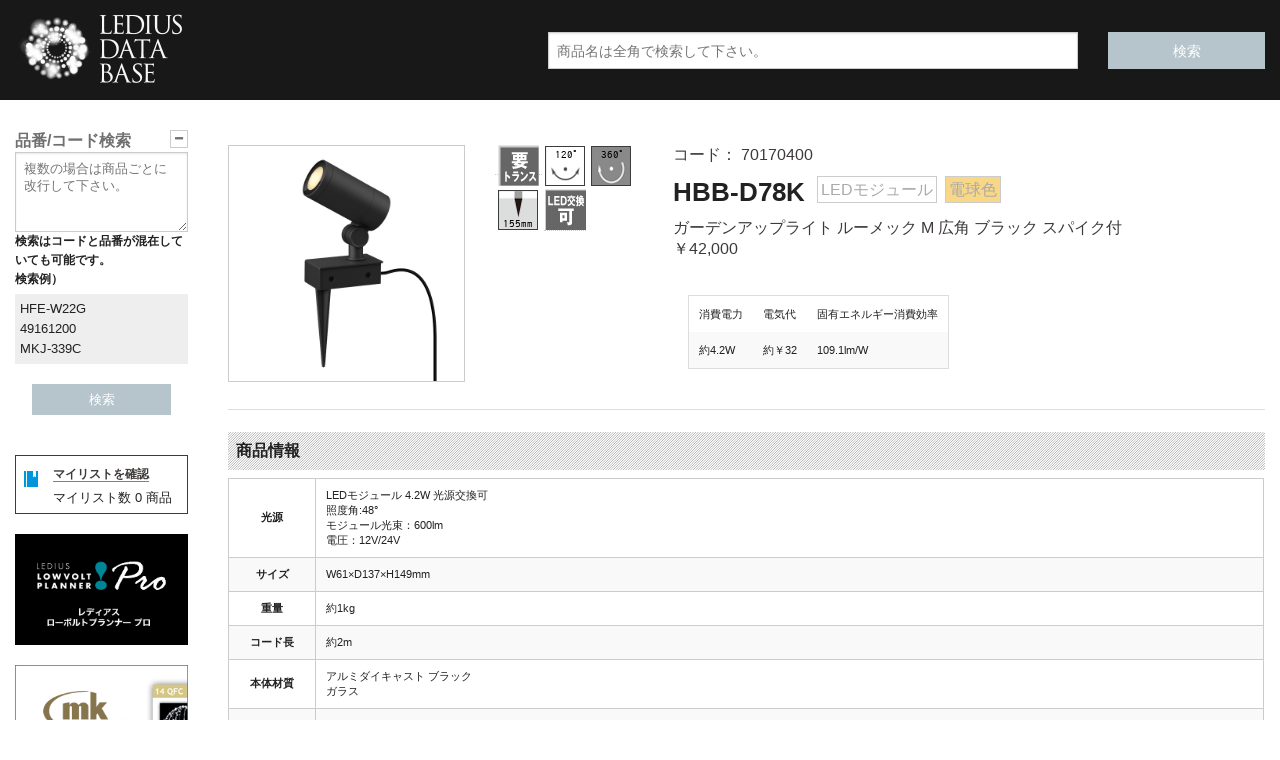

--- FILE ---
content_type: text/html; charset=UTF-8
request_url: https://db.ledius.jp/hbb-d78k/
body_size: 14171
content:
<!DOCTYPE html>
<html class="no-js" lang="ja">

<head>
	
		<!-- All in One SEO 4.1.8 -->
		<title>HBB-D78K - LEDIUS商品データベース</title>
		<meta name="robots" content="max-image-preview:large" />
		<link rel="canonical" href="https://db.ledius.jp/hbb-d78k/" />
		<meta property="og:locale" content="ja_JP" />
		<meta property="og:site_name" content="LEDIUS商品データベース - タカショー照明商品LEDIUSの検索、取扱説明書・仕様図・姿図等のダウンロードが簡単に行えます。" />
		<meta property="og:type" content="article" />
		<meta property="og:title" content="HBB-D78K - LEDIUS商品データベース" />
		<meta property="og:url" content="https://db.ledius.jp/hbb-d78k/" />
		<meta property="article:published_time" content="2023-02-01T07:07:33+00:00" />
		<meta property="article:modified_time" content="2025-10-10T09:11:38+00:00" />
		<meta name="twitter:card" content="summary" />
		<meta name="twitter:title" content="HBB-D78K - LEDIUS商品データベース" />
		<script type="application/ld+json" class="aioseo-schema">
			{"@context":"https:\/\/schema.org","@graph":[{"@type":"WebSite","@id":"https:\/\/db.ledius.jp\/#website","url":"https:\/\/db.ledius.jp\/","name":"LEDIUS\u5546\u54c1\u30c7\u30fc\u30bf\u30d9\u30fc\u30b9","description":"\u30bf\u30ab\u30b7\u30e7\u30fc\u7167\u660e\u5546\u54c1LEDIUS\u306e\u691c\u7d22\u3001\u53d6\u6271\u8aac\u660e\u66f8\u30fb\u4ed5\u69d8\u56f3\u30fb\u59ff\u56f3\u7b49\u306e\u30c0\u30a6\u30f3\u30ed\u30fc\u30c9\u304c\u7c21\u5358\u306b\u884c\u3048\u307e\u3059\u3002","inLanguage":"ja","publisher":{"@id":"https:\/\/db.ledius.jp\/#organization"}},{"@type":"Organization","@id":"https:\/\/db.ledius.jp\/#organization","name":"LEDIUS\u5546\u54c1\u30c7\u30fc\u30bf\u30d9\u30fc\u30b9","url":"https:\/\/db.ledius.jp\/"},{"@type":"BreadcrumbList","@id":"https:\/\/db.ledius.jp\/hbb-d78k\/#breadcrumblist","itemListElement":[{"@type":"ListItem","@id":"https:\/\/db.ledius.jp\/#listItem","position":1,"item":{"@type":"WebPage","@id":"https:\/\/db.ledius.jp\/","name":"\u30db\u30fc\u30e0","description":"\u30bf\u30ab\u30b7\u30e7\u30fc\u7167\u660e\u5546\u54c1LEDIUS\u306e\u691c\u7d22\u3001\u53d6\u6271\u8aac\u660e\u66f8\u30fb\u4ed5\u69d8\u56f3\u30fb\u59ff\u56f3\u7b49\u306e\u30c0\u30a6\u30f3\u30ed\u30fc\u30c9\u304c\u7c21\u5358\u306b\u884c\u3048\u307e\u3059\u3002","url":"https:\/\/db.ledius.jp\/"},"nextItem":"https:\/\/db.ledius.jp\/hbb-d78k\/#listItem"},{"@type":"ListItem","@id":"https:\/\/db.ledius.jp\/hbb-d78k\/#listItem","position":2,"item":{"@type":"WebPage","@id":"https:\/\/db.ledius.jp\/hbb-d78k\/","name":"HBB-D78K","url":"https:\/\/db.ledius.jp\/hbb-d78k\/"},"previousItem":"https:\/\/db.ledius.jp\/#listItem"}]},{"@type":"Person","@id":"https:\/\/db.ledius.jp\/author\/digitec-admin\/#author","url":"https:\/\/db.ledius.jp\/author\/digitec-admin\/","name":"digitec-admin","image":{"@type":"ImageObject","@id":"https:\/\/db.ledius.jp\/hbb-d78k\/#authorImage","url":"https:\/\/secure.gravatar.com\/avatar\/63a2e1acc5c617e3097c179057613ed1?s=96&d=blank&r=g","width":96,"height":96,"caption":"digitec-admin"}},{"@type":"WebPage","@id":"https:\/\/db.ledius.jp\/hbb-d78k\/#webpage","url":"https:\/\/db.ledius.jp\/hbb-d78k\/","name":"HBB-D78K - LEDIUS\u5546\u54c1\u30c7\u30fc\u30bf\u30d9\u30fc\u30b9","inLanguage":"ja","isPartOf":{"@id":"https:\/\/db.ledius.jp\/#website"},"breadcrumb":{"@id":"https:\/\/db.ledius.jp\/hbb-d78k\/#breadcrumblist"},"author":"https:\/\/db.ledius.jp\/author\/digitec-admin\/#author","creator":"https:\/\/db.ledius.jp\/author\/digitec-admin\/#author","datePublished":"2023-02-01T07:07:33+09:00","dateModified":"2025-10-10T09:11:38+09:00"},{"@type":"BlogPosting","@id":"https:\/\/db.ledius.jp\/hbb-d78k\/#blogposting","name":"HBB-D78K - LEDIUS\u5546\u54c1\u30c7\u30fc\u30bf\u30d9\u30fc\u30b9","inLanguage":"ja","headline":"HBB-D78K","author":{"@id":"https:\/\/db.ledius.jp\/author\/digitec-admin\/#author"},"publisher":{"@id":"https:\/\/db.ledius.jp\/#organization"},"datePublished":"2023-02-01T07:07:33+09:00","dateModified":"2025-10-10T09:11:38+09:00","articleSection":"\u30ac\u30fc\u30c7\u30f3\u30a2\u30c3\u30d7\u30e9\u30a4\u30c8, \u30a2\u30d7\u30ed\u30fc\u30c1, \u30a2\u30d7\u30ed\u30fc\u30c1\u306e\u5e8a\u9762\u6f14\u51fa, \u30ac\u30fc\u30c7\u30f3\u30a2\u30c3\u30d7\u30e9\u30a4\u30c8 \u30eb\u30fc\u30e1\u30c3\u30af \u30d5\u30e9\u30f3\u30b8\u30bf\u30a4\u30d7, \u30ac\u30fc\u30c7\u30f3\u30a2\u30c3\u30d7\u30e9\u30a4\u30c8 \u30eb\u30fc\u30e1\u30c3\u30af \u30d5\u30e9\u30f3\u30b8\u30bf\u30a4\u30d7 \u30b9\u30d1\u30a4\u30af\u4ed8, \u30ac\u30fc\u30c7\u30f3\u30a2\u30c3\u30d7\u30e9\u30a4\u30c8\u30eb\u30fc\u30e1\u30c3\u30af, \u30ac\u30fc\u30c7\u30f3\uff06\u30a8\u30af\u30b9\u30c6\u30ea\u30a2, \u30d5\u30a1\u30b5\u30fc\u30c9, \u30d5\u30a1\u30b5\u30fc\u30c9, \u58c1\u9762\u3084\u690d\u683d\u3092\u4e3b\u5f79\u306b\u7167\u3089\u3059\uff08\u5e8a\u9762\u8a2d\u7f6e\uff09, \u690d\u683d, \u6c34, \u6c34\u3068\u5149\u306e\u7a7a\u9593\u6f14\u51fa, \u8868\u672d\u307e\u308f\u308a, \u9ad8\u6728","mainEntityOfPage":{"@id":"https:\/\/db.ledius.jp\/hbb-d78k\/#webpage"},"isPartOf":{"@id":"https:\/\/db.ledius.jp\/hbb-d78k\/#webpage"}}]}
		</script>
		<!-- All in One SEO -->

<link rel='dns-prefetch' href='//code.jquery.com' />
<link rel='dns-prefetch' href='//cdnjs.cloudflare.com' />
<link rel='dns-prefetch' href='//www.googletagmanager.com' />
<link rel='dns-prefetch' href='//s.w.org' />
<link rel="https://api.w.org/" href="https://db.ledius.jp/wp-json/" /><link rel="alternate" type="application/json" href="https://db.ledius.jp/wp-json/wp/v2/posts/91479783" /><link rel='shortlink' href='https://db.ledius.jp/?p=91479783' />
<link rel="alternate" type="application/json+oembed" href="https://db.ledius.jp/wp-json/oembed/1.0/embed?url=https%3A%2F%2Fdb.ledius.jp%2Fhbb-d78k%2F" />
<link rel="alternate" type="text/xml+oembed" href="https://db.ledius.jp/wp-json/oembed/1.0/embed?url=https%3A%2F%2Fdb.ledius.jp%2Fhbb-d78k%2F&#038;format=xml" />
<meta name="generator" content="Site Kit by Google 1.70.0" /><script type="text/javascript">
	window._se_plugin_version = '8.1.9';
</script>
<link rel="icon" href="https://db.ledius.jp/wp-content/uploads/2022/12/favicon.ico" sizes="32x32" />
<link rel="icon" href="https://db.ledius.jp/wp-content/uploads/2022/12/favicon.ico" sizes="192x192" />
<link rel="apple-touch-icon" href="https://db.ledius.jp/wp-content/uploads/2022/12/favicon.ico" />
<meta name="msapplication-TileImage" content="https://db.ledius.jp/wp-content/uploads/2022/12/favicon.ico" />
	<meta charset="UTF-8" />
	<meta name="viewport" content="width=device-width">
	<meta http-equiv="Content-Script-Type" content="text/javascript" charset="utf-8" />
	<meta name="description" content="タカショーの屋内/屋外照明［ガーデン＆エクステリアライティング］商品の検索、取扱説明書・仕様図・姿図等のダウンロードが簡単に行えます。">
	<meta name="keywords" content="タカショー,タカショーデジテック,照明,取扱説明書,姿図,仕様図,配光図,屋内照明,屋外照明">
	<link rel="shortcut icon" href="https://db.ledius.jp/wp-content/uploads/2022/12/favicon.ico">
	

	<link rel="stylesheet" href="https://db.ledius.jp/wp-content/themes/db/css/foundation.css?20220310_01" media="screen">
	<link rel="stylesheet" href="https://db.ledius.jp/wp-content/themes/db/style.css?20220819" media="screen">
	<link rel="stylesheet" href="https://db.ledius.jp/wp-content/themes/db/css/custom.css?202304285" media="screen">
	<link rel="stylesheet" href="https://db.ledius.jp/wp-content/themes/db/css/foundation-icons.css" media="screen">
	<link rel="stylesheet" href="https://db.ledius.jp/wp-content/themes/db/print.css" media="print">

	<script src="https://db.ledius.jp/wp-content/themes/db/js/modernizr.js"></script>

	<!--
<script>
 (function(i,s,o,g,r,a,m){i['GoogleAnalyticsObject']=r;i[r]=i[r]||function(){
 (i[r].q=i[r].q||[]).push(arguments)},i[r].l=1*new Date();a=s.createElement(o),
 m=s.getElementsByTagName(o)[0];a.async=1;a.src=g;m.parentNode.insertBefore(a,m)
 })(window,document,'script','//www.google-analytics.com/analytics.js','ga');
 ga('create', 'UA-47562937-1', 'ledius.jp');
 ga('send', 'pageview');
</script>
-->


	<!-- Google Tag Manager -->
	<script>
		(function(w, d, s, l, i) {
			w[l] = w[l] || [];
			w[l].push({
				'gtm.start': new Date().getTime(),
				event: 'gtm.js'
			});
			var f = d.getElementsByTagName(s)[0],
				j = d.createElement(s),
				dl = l != 'dataLayer' ? '&l=' + l : '';
			j.async = true;
			j.src =
				'https://www.googletagmanager.com/gtm.js?id=' + i + dl;
			f.parentNode.insertBefore(j, f);
		})(window, document, 'script', 'dataLayer', 'GTM-KHNWWNF');
	</script>
	<!-- End Google Tag Manager -->




	<!-- <pre> 使用しているテンプレートは、 single </pre> -->
</head>

<body>
	<!-- Google Tag Manager (noscript) -->
	<noscript><iframe src="https://www.googletagmanager.com/ns.html?id=GTM-KHNWWNF" height="0" width="0" style="display:none;visibility:hidden"></iframe></noscript>
	<!-- End Google Tag Manager (noscript) -->

			<header class="hide-for-print">
			<div class="ntfc"></div>
			<div id="header" class="hide-for-print">
				<!--<div class="row">
		<div class="medium-12 columns ptb5" style="vertical-align:bottom;">タカショーの屋内/屋外照明［ガーデン＆エクステリアライティング］商品の検索、取扱説明書・仕様図・姿図等のダウンロードが簡単に行えます。
			<span style="font-size:1rem;">
				<span style="text-align:right; float:right; margin:5px 0px;"> <a href="/?wptheme=画像表示">日本語</a> | <a href="/?wptheme=dben">ENGLISH</a></span>
			</span>
		</div>
	</div>-->
				<div class="h_wrapper">
					<div class="row">
						<div class="medium-5 columns">
							<div class="logo_area">
								<h2>
									<a href="https://db.ledius.jp">
										<img src="https://db.ledius.jp/wp-content/themes/db/img/logo.jpg?20220218_01" alt="LEDIUS商品データベース">
									</a>
								</h2>
							</div>
						</div>
						<div id="searchform" class="medium-7 columns" style="padding-top:2rem;">
							<div class="row">
								<form method="get" action="https://db.ledius.jp">
									<div class="small-3  columns right"><input id="searchsubmit" class="button postfix" value="検索" type="submit" /></div>
									<div class="small-9 columns right"><input value="" placeholder="商品名は全角で検索して下さい。" name="s" id="s" type="text" /></div>
								</form>
							</div>
						</div>
					</div>
				</div>
			</div>
		</header>
		<div class="row">
		<div class="medium-2 columns hide-on-print sp-hide">
			<div class="left_nav">

				<div class="lttl">
					<h1 class="lnknsk open">品番/コード検索<span class="right">－</span></h1>
				</div>
				<div class="l_search">
					<form method="post" action="https://db.ledius.jp/index.php">
						<textarea value="" name="nums" rows="5" style="height:5rem;" type="text" class="lta" placeholder="複数の場合は商品ごとに改行して下さい。"></textarea>
						<dl>
							<dt style="font-size:0.78rem;">検索はコードと品番が混在していても可能です。<br>検索例）</dt>
							<dd style="font-size:0.8rem; padding:5px; background:#eee;">
								HFE-W22G<br>
								49161200<br>
								MKJ-339C
							</dd>
						</dl>

						<!--<div class="small-6 columns npm" ><label><input type="radio" name="corh" value="hinban" checked="checked">品番検索</label></div>
<div class="small-6 columns npm" ><label><input type="radio" name="corh" value="code">コード検索</label></div>
-->
						<input id="searchsubmit" class="button csb" value="検索" type="submit" />
					</form>
					<!--<br />
<form method="POST" action="https://db.ledius.jp/index.php">
<h1>品番、コード検索</h1>
<input value="" name="num" type="text" placeholder="" class="lta"/>
<div class="small-6 columns npm" ><label><input type="radio" name="corh" value="hinban" checked="checked">品番検索</label></div>
<div class="small-6 columns npm" ><label><input type="radio" name="corh" value="code">コード検索</label></div>
<input id="searchsubmit2" class="button csb" value="検索" type="submit"/>
</form>
-->
					

				</div><!--l_search-->
				<div class="my_list clearfix">

					<div class="left" style="margin-top:5px; margin-left:3px;"><img src="https://db.ledius.jp/wp-content/themes/db/img/mylist.gif" alt="マイリスト" /></div>
					<div class="left" style="margin-left:15px;"><a href="https://db.ledius.jp/mylist/" style="border-bottom:1px solid gray;">マイリストを確認</a><br>
						<p>マイリスト数<span id="my_list_num">
								0							</span>商品</p>
					</div>
				</div>

				<div style="margin-top:20px" class="banner">
<a href="https://planner.ledius.jp/" target="_blank"><img src="https://db.ledius.jp/wp-content/img/bnr_lpp.jpg"></a>
</div>
<div style="margin-top:20px" class="banner">
<a href="https://planner.mk-illumination.jp/" target="_blank"><img src="https://db.ledius.jp/wp-content/img/sdbnr_mkplanner.jpg"></a>
</div>


				<div class="lttl">
					<h1 class="ttl_tile2">商品カテゴリから探す</h1>
				</div>
				<nav>
					<h2 class="ttl_tile2-2 h1s open"><span class="left">－</span>　ガーデン＆エクステリア</h2>
					<ul>
							<li class="cat-item cat-item-29"><a href="https://db.ledius.jp/category/garden-and-exterior/wall-light/" title="Wall light">ウォールライト</a>
</li>
	<li class="cat-item cat-item-41"><a href="https://db.ledius.jp/category/garden-and-exterior/gate-post-light/" title="Standing Light">門柱灯</a>
</li>
	<li class="cat-item cat-item-69"><a href="https://db.ledius.jp/category/garden-and-exterior/wall-spot-light/" title="Wall Spot Light">ウォールスポットライト</a>
</li>
	<li class="cat-item cat-item-58"><a href="https://db.ledius.jp/category/garden-and-exterior/carport-light/" title="Carport Light">カーポートライト</a>
</li>
	<li class="cat-item cat-item-38"><a href="https://db.ledius.jp/category/garden-and-exterior/ground-light/" title="In-ground Light">地中埋込型ライト</a>
</li>
	<li class="cat-item cat-item-68"><a href="https://db.ledius.jp/category/garden-and-exterior/path-stand-light/" title="Path Stand Light">パススタンドライト</a>
</li>
	<li class="cat-item cat-item-35"><a href="https://db.ledius.jp/category/garden-and-exterior/foot-light/" title="Foot light">フットライト</a>
</li>
	<li class="cat-item cat-item-36"><a href="https://db.ledius.jp/category/garden-and-exterior/pole-light/" title="Pole light">ポールライト</a>
</li>
	<li class="cat-item cat-item-34"><a href="https://db.ledius.jp/category/garden-and-exterior/path-light/" title="Path light">パスライト</a>
</li>
	<li class="cat-item cat-item-71"><a href="https://db.ledius.jp/category/garden-and-exterior/garden-up-light/" title="Garden Up Light">ガーデンアップライト</a>
</li>
	<li class="cat-item cat-item-28"><a href="https://db.ledius.jp/category/garden-and-exterior/water-light/" title="Underwater Light">ウォーターライト</a>
</li>
	<li class="cat-item cat-item-57"><a href="https://db.ledius.jp/category/garden-and-exterior/down-light/" title="Down Light">ダウンライト</a>
</li>
	<li class="cat-item cat-item-59"><a href="https://db.ledius.jp/category/garden-and-exterior/rail-light/" title="Rail Light">レールライト</a>
</li>
	<li class="cat-item cat-item-33"><a href="https://db.ledius.jp/category/garden-and-exterior/deck-light/" title="Deck light">デッキライト</a>
</li>
	<li class="cat-item cat-item-70"><a href="https://db.ledius.jp/category/garden-and-exterior/decoration-light/" title="Decoration Light">デコレーションライト</a>
</li>
	<li class="cat-item cat-item-39"><a href="https://db.ledius.jp/category/garden-and-exterior/outdoor-light/" title="Accessory Light">屋外用部材ライト</a>
</li>
	<li class="cat-item cat-item-37"><a href="https://db.ledius.jp/category/garden-and-exterior/wafu-light/" title="Japanese Light">和風ライト</a>
</li>
	<li class="cat-item cat-item-43"><a href="https://db.ledius.jp/category/garden-and-exterior/solor-garden-system/" title="Solor Garden System">ソーラーガーデンシステム</a>
</li>
	<li class="cat-item cat-item-22"><a href="https://db.ledius.jp/category/garden-and-exterior/accessory-ex/" title="ACCESSORY">アクセサリー</a>
</li>
	<li class="cat-item cat-item-490"><a href="https://db.ledius.jp/category/garden-and-exterior/series_torch/">トーチシリーズ</a>
</li>
					</ul>
				</nav>

				<h2 class="ttl_tile2-2 close h1s"><span class="left">－</span>　yomosugara</h2>
				<ul>
						<li class="cat-item cat-item-486"><a href="https://db.ledius.jp/category/yomosugara/kodama/" title="Kodama">Kodama</a>
</li>
	<li class="cat-item cat-item-484"><a href="https://db.ledius.jp/category/yomosugara/shobu/" title="Shobu">Shobu</a>
</li>
				</ul>

				<h2 class="ttl_tile2-2 close h1s"><span class="left">－</span>　GEMS</h2>
				<ul>
						<li class="cat-item cat-item-61"><a href="https://db.ledius.jp/category/gems/light-gems/" title="Light">ライト</a>
</li>
	<li class="cat-item cat-item-56"><a href="https://db.ledius.jp/category/gems/camera/" title="Camera">カメラ</a>
</li>
	<li class="cat-item cat-item-62"><a href="https://db.ledius.jp/category/gems/sound/" title="Sound">サウンド</a>
</li>
	<li class="cat-item cat-item-63"><a href="https://db.ledius.jp/category/gems/water-louver/" title="Water Louver">ウォータールーバー</a>
</li>
	<li class="cat-item cat-item-64"><a href="https://db.ledius.jp/category/gems/heater/" title="Heater">ヒーター</a>
</li>
	<li class="cat-item cat-item-65"><a href="https://db.ledius.jp/category/gems/accessory-gems/" title="GEMS Accessory">GEMSアクセサリー</a>
</li>
				</ul>

				<h2 class="ttl_tile2-2 close h1s"><span class="left">－</span>　VIBIA</h2>
				<ul>
						<li class="cat-item cat-item-277"><a href="https://db.ledius.jp/category/vibia/bamboo/">Bamboo</a>
</li>
	<li class="cat-item cat-item-282"><a href="https://db.ledius.jp/category/vibia/break/">Break</a>
</li>
	<li class="cat-item cat-item-281"><a href="https://db.ledius.jp/category/vibia/brisa/">Brisa</a>
</li>
	<li class="cat-item cat-item-313"><a href="https://db.ledius.jp/category/vibia/class/">Class</a>
</li>
	<li class="cat-item cat-item-312"><a href="https://db.ledius.jp/category/vibia/dots-outdoor/">Dots outdoor</a>
</li>
	<li class="cat-item cat-item-280"><a href="https://db.ledius.jp/category/vibia/empty/">Empty</a>
</li>
	<li class="cat-item cat-item-283"><a href="https://db.ledius.jp/category/vibia/june/">June</a>
</li>
	<li class="cat-item cat-item-275"><a href="https://db.ledius.jp/category/vibia/meridiano/">Meridiano</a>
</li>
	<li class="cat-item cat-item-279"><a href="https://db.ledius.jp/category/vibia/origami/">Origami</a>
</li>
	<li class="cat-item cat-item-278"><a href="https://db.ledius.jp/category/vibia/wind/">Wind</a>
</li>
				</ul>

				<h2 class="ttl_tile2-2 h1s close"><span class="left">－</span>　インテリア＆サイン</h2>
				<ul>
						<li class="cat-item cat-item-21"><a href="https://db.ledius.jp/category/interior-sign/de-sign/" title="De-Sign">De-Sign</a>
</li>
	<li class="cat-item cat-item-15"><a href="https://db.ledius.jp/category/interior-sign/up-light-spot-light-it/" title="Arm Spotlight">アームスポットライト</a>
</li>
	<li class="cat-item cat-item-16"><a href="https://db.ledius.jp/category/interior-sign/flood-light/" title="Floodlight">投光器</a>
</li>
	<li class="cat-item cat-item-17"><a href="https://db.ledius.jp/category/interior-sign/straight-tube-led-lamp/" title="Straight-tube LED Lamp">直管形LEDランプ</a>
</li>
	<li class="cat-item cat-item-13"><a href="https://db.ledius.jp/category/interior-sign/led-flat-panel/" title="LED Flat Panel">LEDフラットパネル</a>
</li>
	<li class="cat-item cat-item-12"><a href="https://db.ledius.jp/category/interior-sign/led-down-light/" title="LED Downlight">LEDダウンライト</a>
</li>
	<li class="cat-item cat-item-18"><a href="https://db.ledius.jp/category/interior-sign/lamp-it/" title="Light Bulb">電球</a>
</li>
	<li class="cat-item cat-item-14"><a href="https://db.ledius.jp/category/interior-sign/accessory-it/" title="Accessory">インテリアアクセサリー</a>
</li>
	<li class="cat-item cat-item-19"><a href="https://db.ledius.jp/category/interior-sign/led-for-high-ceilings/" title="LED for High Ceilings">高天井用LED</a>
</li>
				</ul>

				<h2 class="ttl_tile2-2 close h1s close"><span class="left">－</span>　MKイルミネーション</h2>
				<ul>
						<li class="cat-item cat-item-6"><a href="https://db.ledius.jp/category/mk-illumination/string-light/" title="STRING LITE">ストリングライト</a>
</li>
	<li class="cat-item cat-item-8"><a href="https://db.ledius.jp/category/mk-illumination/magic-string-light/" title="MAGIC STRING LITE">マジックストリングライト</a>
</li>
	<li class="cat-item cat-item-7"><a href="https://db.ledius.jp/category/mk-illumination/drape-light/" title="DRAPE LITE">ドレイプライト</a>
</li>
	<li class="cat-item cat-item-5"><a href="https://db.ledius.jp/category/mk-illumination/ice-light/" title="ICE LITE">アイスライト</a>
</li>
	<li class="cat-item cat-item-2"><a href="https://db.ledius.jp/category/mk-illumination/2d-motif/" title="2D MOTIFS">2D モチーフ</a>
</li>
	<li class="cat-item cat-item-3"><a href="https://db.ledius.jp/category/mk-illumination/3d-motif/" title="3D MOTIFS">3D モチーフ</a>
</li>
	<li class="cat-item cat-item-4"><a href="https://db.ledius.jp/category/mk-illumination/ice-drop/" title="ICE DROP">アイスドロップ</a>
</li>
	<li class="cat-item cat-item-52"><a href="https://db.ledius.jp/category/mk-illumination/rope-lite/" title="ROPE LITE">ロープライト</a>
</li>
	<li class="cat-item cat-item-9"><a href="https://db.ledius.jp/category/mk-illumination/accessory-mk/" title="ACCESSORY">MKアクセサリー</a>
</li>
	<li class="cat-item cat-item-341"><a href="https://db.ledius.jp/category/mk-illumination/36v/" title="36V">36V</a>
</li>
	<li class="cat-item cat-item-458"><a href="https://db.ledius.jp/category/mk-illumination/twinkly/" title="Twinkly">Twinkly</a>
</li>
	<li class="cat-item cat-item-406"><a href="https://db.ledius.jp/category/mk-illumination/color-snowfall/" title="Color Snowfall">カラースノーフォール</a>
</li>
	<li class="cat-item cat-item-493"><a href="https://db.ledius.jp/category/mk-illumination/contour-light/" title="Contour Light">コンターライト</a>
</li>
	<li class="cat-item cat-item-340"><a href="https://db.ledius.jp/category/mk-illumination/dual-string-lite/" title="Dual String Lite">デュアルストリングライト</a>
</li>
	<li class="cat-item cat-item-67"><a href="https://db.ledius.jp/category/mk-illumination/bulb-string-lite/" title="Bulb String Lite">バルブストリングライト</a>
</li>
	<li class="cat-item cat-item-270"><a href="https://db.ledius.jp/category/mk-illumination/mesh-lite/" title="Mesh Lite">メッシュライト</a>
</li>
				</ul>

				<h2 class="ttl_tile2-2 close h1s close"><span class="left">－</span>　利用シーンから探す</h2>
				<ul>
						<li class="cat-item cat-item-234"><a href="https://db.ledius.jp/category/lighting-technique/approach/">アプローチ</a>
</li>
	<li class="cat-item cat-item-238"><a href="https://db.ledius.jp/category/lighting-technique/deck/">デッキ・テラス</a>
</li>
	<li class="cat-item cat-item-240"><a href="https://db.ledius.jp/category/lighting-technique/facade/">ファサード</a>
</li>
	<li class="cat-item cat-item-235"><a href="https://db.ledius.jp/category/lighting-technique/wall/">壁・フェンス</a>
</li>
	<li class="cat-item cat-item-236"><a href="https://db.ledius.jp/category/lighting-technique/green/">植栽</a>
</li>
	<li class="cat-item cat-item-241"><a href="https://db.ledius.jp/category/lighting-technique/water/">水</a>
</li>
	<li class="cat-item cat-item-239"><a href="https://db.ledius.jp/category/lighting-technique/name-plate/">表札まわり</a>
</li>
	<li class="cat-item cat-item-237"><a href="https://db.ledius.jp/category/lighting-technique/car-space/">駐車場</a>
</li>
				</ul>


			</div><!--left_nav end-->

			<div class="button-bar">
				<ul class="button-group">
					<li><a href="https://db.ledius.jp/agreement" class="button">当サイトについて</a></li>
					<li><a href="https://db.ledius.jp/support" class="button">当サイト利用方法</a></li>
					<li><a href="https://db.ledius.jp/hyouki_setsumei" class="button">商品ページの表記について</a></li>
					<li><a href="https://db.ledius.jp/download" class="button">簡単ダウンロードとは</a></li>
				</ul>
			</div>

		</div>

	
<!--[if IE]>
<script type="text/javascript" src="excanvas.js"></script>
<![endif]-->


<div class="medium-10 columns" id="content">
							<canvas id="c1" width="400" height="700" style="display:none;"></canvas>
			<div class="row" style="margin-top:30px;">
								<article class="post">

										<!--<div class="small-12 columns haiban"></div>-->
					<div class="small-3 columns">
						<a tabindex="-1" style="cursor: initial;"><img src="https://db.ledius.jp/wp-content/themes/db/data/hbb-d78k.jpg?20251210" alt="ガーデンアップライト ルーメック M 広角 ブラック スパイク付" class="kei" ></a>					</div>
					<div class="small-2 columns">
						<span class="has-tip" title="12V（ローボルトライト）であることを表示しています。<br>接続には専用DCトランスアクセサリーが必要です。"><img src="https://db.ledius.jp/wp-content/themes/db/img/icons/icon_v12.gif" class="icon" ></span><img src="../joge.gif?20251225" class="icon" title="12V（ローボルトライト）であることを表示しています。<br>接続には専用DCトランスアクセサリーが必要です。"><img src="../sayu.gif?20251225" class="icon" title="12V（ローボルトライト）であることを表示しています。<br>接続には専用DCトランスアクセサリーが必要です。"><img src="../spike.gif?20251225" class="icon" title="12V（ローボルトライト）であることを表示しています。<br>接続には専用DCトランスアクセサリーが必要です。"><img src="https://db.ledius.jp/wp-content/themes/db/img/icons/icon_led_ka.gif" class="icon has-tip" data-tooltip title="LEDモジュールを使用" >					</div>
					<div class="small-7 columns mcolor kogen_hakko"> コード：
						70170400						<br>
						<h1 class="hinmei">
							HBB-D78K						</h1>
						<div class="kei kogen" style="background:">LEDモジュール</div><div class="kei kogen" style="background:#f8d786">電球色</div><br>ガーデンアップライト ルーメック M 広角 ブラック スパイク付<br><span itemprop="offers" itemscope itemtype="http://schema.org/Offer"> <span itemprop="price">￥42,000</span></span><br>						<div style="margin-top:2.2em;">
							<!--<div class="medium-3 column" style="">
<img src="https://db.ledius.jp/wp-content/themes/db/img/no_img.gif" alt="ガーデンアップライト ルーメック M 広角 ブラック スパイク付" class="kei shodo" style="display:inline-block;" > </div>-->
							<div class="medium-9 column">
								<table>
									<tr>
										<td>消費電力</td>
										<td>電気代</td>
										<td>固有エネルギー消費効率</td>
									</tr>
									<tr>
										<td>約4.2W</td>
										<td>約￥32</td>
										<td>109.1lm/W</td>
									</tr>
								</table>
							</div>
						</div>
					</div>
					<div class="medium-12 columns">
						<!--
						<hr>

						
						-->

						<!--各種リンク　施工例等へ-->
						<hr>
											</div>

					<div class="">
						<section>
							<div class="medium-12 column">
								<h1 class="s_title">商品情報</h1>
								<table style="width:100%;" class="ntable">
									<tr>
										<th>光源</th>
										<td>
											LEDモジュール 4.2W 光源交換可<br>照度角:48°<br>モジュール光束：600lm<br>電圧：12V/24V										</td>
									</tr>
									<tr>
										<th>サイズ</th>
										<td>
											W61×D137×H149mm										</td>
									</tr>
									<tr><th>重量</th><td>約1kg</td></tr><tr><th>コード長</th><td>約2m</td></tr>									<tr>
										<th>本体材質</th>
										<td>
											アルミダイキャスト ブラック <br>ガラス										</td>
									</tr>

									<tr>
										<th>IP</th>
										<td>
																						X4										</td>
									</tr>

									
									<tr><th nowrap>アクセサリ等</th><td><div class="row"><div class="medium-2 left column"><a tabindex="-1" style="cursor: initial;"><img src="https://db.ledius.jp/wp-content/themes/db/data/hec-152k.jpg" alt="ルーメック フード S/M ブラック" class="kei" ></a> <div class="sm"><a href="https://db.ledius.jp/hec-152k/">HEC-152K<br>ルーメック フード S/M ブラック</a></div></div><div class="medium-2 left column"><a tabindex="-1" style="cursor: initial;"><img src="https://db.ledius.jp/wp-content/themes/db/data/hec-154k.jpg" alt="ルーメック ショートスヌート S/M ブラック" class="kei" ></a> <div class="sm"><a href="https://db.ledius.jp/hec-154k/">HEC-154K<br>ルーメック ショートスヌート S/M ブラック</a></div></div><div class="medium-2 left column"><a tabindex="-1" style="cursor: initial;"><img src="https://db.ledius.jp/wp-content/themes/db/data/hec-153k.jpg" alt="ルーメック スヌート S/M ブラック" class="kei" ></a> <div class="sm"><a href="https://db.ledius.jp/hec-153k/">HEC-153K<br>ルーメック スヌート S/M ブラック</a></div></div><div class="medium-2 left column"><a tabindex="-1" style="cursor: initial;"><img src="https://db.ledius.jp/wp-content/themes/db/data/hec-159t.jpg" alt="ルーメック スプレッドレンズ S/M" class="kei" ></a> <div class="sm"><a href="https://db.ledius.jp/hec-159t/">HEC-159T<br>ルーメック スプレッドレンズ S/M</a></div></div><div class="medium-2 left column"></div><div class="medium-2 left column"></div><div class="medium-2 left column"></div><div class="medium-2 left column"></div><div class="medium-2 left column"></div><div class="medium-2 left column"></div><div class="medium-2 left column"></div><div class="medium-2 left column"></div><div class="medium-2 left column"></div><div class="medium-2 left column"></div><div class="medium-2 left column"></div><div class="medium-2 left column"></div><div class="medium-2 left column"></div></div></td></tr>									<tr>
										<th>その他</th>
										<td>
																					</td>
									</tr>
								</table>
							</div>
						</section>
						<section>
							<div class="medium-12 columns">


								
							</div>
							<div class="medium-12 columns">
								<form action="https://db.ledius.jp/wp-content/themes/db/zip.php" method="post">
									<h1 class="s_title">データダウンロード</h1>
									<table style="width:100%" class="download ntable">
										<tr>
											<th rowspan="5" nowrap="nowrap">全て<br>
												<input type="checkbox" name="subete" id="subete">
											</th>
											<th colspan="2">姿図</th>
											<th colspan="2">仕様図</th>
											<th>取扱説明書</th>
											<th>照度分布図</th>
											<th>配光データ</th>
										</tr>
										<tr>
											<td>PDF</td>
											<td>DXF</td>
											<td>PDF</td>
											<td>DXF</td>
											<td>PDF</td>
											<td>PDF</td>
											<td>IES</td>
										</tr>
										<tr class="all">
											<td><a href="https://db.ledius.jp/wp-content/themes/db/data/sugatazu_hbb-d78k.pdf?20251225" target="_blank" class="" ><!--表示--><i class="step fi-page-export size-36" style="font-size:1.3rem; margin-bottom:10px; display:block;"></i></a><br> <label><i class="fi-download medium"></i><br><input type="checkbox" name="download[]" value="sugatazu_hbb-d78k.pdf" class="all sugatazu_pdf" ></label></td>
											<td><a href="https://db.ledius.jp/wp-content/themes/db/data/sugatazu_hbb-d78k.dxf?20251225" target="_blank" class="" ><!--表示--><i class="step fi-page-export size-36" style="font-size:1.3rem; margin-bottom:10px; display:block;"></i></a><br> <label><i class="fi-download medium"></i><br><input type="checkbox" name="download[]" value="sugatazu_hbb-d78k.dxf" class="all sugatazu_dxf" ></label></td>
											<td><a href="https://db.ledius.jp/wp-content/themes/db/data/shoninzu_hbb-d78k.pdf?20251225" target="_blank" class="" ><!--表示--><i class="step fi-page-export size-36" style="font-size:1.3rem; margin-bottom:10px; display:block;"></i></a><br> <label><i class="fi-download medium"></i><br><input type="checkbox" name="download[]" value="shoninzu_hbb-d78k.pdf" class="all shoninzu_pdf" ></label></td>
											<td><a href="https://db.ledius.jp/wp-content/themes/db/data/shoninzu_hbb-d78k.dxf?20251225" target="_blank" class="" ><!--表示--><i class="step fi-page-export size-36" style="font-size:1.3rem; margin-bottom:10px; display:block;"></i></a><br> <label><i class="fi-download medium"></i><br><input type="checkbox" name="download[]" value="shoninzu_hbb-d78k.dxf" class="all shoninzu_dxf" ></label></td>
											<td><a href="https://db.ledius.jp/wp-content/themes/db/data/torisetu_hbb-d78k.pdf?20251225" target="_blank" class="" ><!--表示--><i class="step fi-page-export size-36" style="font-size:1.3rem; margin-bottom:10px; display:block;"></i></a><br> <label><i class="fi-download medium"></i><br><input type="checkbox" name="download[]" value="torisetu_hbb-d78k.pdf" class="all torisetu_pdf" ></label></td>
											<td><a href="https://db.ledius.jp/wp-content/themes/db/data/shodo_hbb-d78k.pdf?20251225" target="_blank" class="" ><!--表示--><i class="step fi-page-export size-36" style="font-size:1.3rem; margin-bottom:10px; display:block;"></i></a><br> <label><i class="fi-download medium"></i><br><input type="checkbox" name="download[]" value="shodo_hbb-d78k.pdf" class="all shodo_pdf" ></label></td>
											<td><a href="https://db.ledius.jp/wp-content/themes/db/data/haiko_hbb-d78k.zip?20251225" target="_blank" class="" ><!--表示--><i class="step fi-page-export size-36" style="font-size:1.3rem; margin-bottom:10px; display:block;"></i></a><br> <label><i class="fi-download medium"></i><br><input type="checkbox" name="download[]" value="haiko_hbb-d78k.zip" class="all haiko_zip" ></label></td>
										</tr>
										<tr>
											<th colspan="7">関連画像</th>
										</tr>
										<tr class="all">
											<td colspan="7">
												<div>
													<ul class="small-block-grid-3">

														<li>
															<!--<a href="https://db.ledius.jp/wp-content/themes/db/data/kogumi_hbb-d78k.jpeg" class="">-->
															<a tabindex="-1" style="cursor: initial;">
																<img id="i1" src="https://db.ledius.jp/wp-content/themes/db/data/kogumi_hbb-d78k.jpeg">
															</a>
															<br>
															<input class="all gazou" type="checkbox" name="download[]" value="kogumi_hbb-d78k.jpeg"><br>

															<a href="https://db.ledius.jp/kogumi"><small>
																	<font color="red">【ご注意】</font>小組図の表示について
																</small></a>
														</li>
														<li>
															<a tabindex="-1" style="cursor: initial;"> <img src="https://db.ledius.jp/wp-content/themes/db/data/hbb-d78k.jpg?1768944750" alt="ガーデンアップライト ルーメック M 広角 ブラック スパイク付" class="kei"></a><br><input class="all gazou" type="checkbox" name="download[]" value="hbb-d78k.jpg">														</li>
													</ul>
												</div>
											</td>
										</tr>
									</table>
									<div>

																			</div>
									<input type="hidden" name="hinban" value="HBB-D78K">
									<input type="button" style=" padding:0.8rem" value=" マイリストに追加" shohin="91479783" id="mylist" class="button " />
									<input type="submit" value="選択ファイルを一括ダウンロード" id="ikkatu" class="button disabled" disabled="disabled" style=" padding:0.8rem" />
									<input type="button" value="全てのチェックを外す" class="button disabled" id="clear" style="cursor:pointer; padding:0.8rem" />
																	</form>
							</div>
					</div>
					</section>

			</div>
			<!--商品-->
			</article>
</div>
<span id="prever">
	<a href="https://db.ledius.jp/hbb-d76k/" rel="prev">&laquo; 前の商品へ</a></span> <span id="nexter">
	<a href="https://db.ledius.jp/hfe-d85k/" rel="next">次の商品へ &raquo;</a> </span>

</div>
<span class="opnr" style="color:white;">
	■
</span>
<canvas id="cnvs" width="400" height="700">
	図形を表示するには、canvasタグをサポートしたブラウザが必要です。
</canvas>

<!-- User Insight PCDF Code Start : userlocal.jp -->
<script type="text/javascript">
var _uic = _uic ||{}; var _uih = _uih ||{};_uih['id'] = 55582;
_uih['lg_id'] = '';
_uih['fb_id'] = '';
_uih['tw_id'] = '';
_uih['uigr_1'] = ''; _uih['uigr_2'] = ''; _uih['uigr_3'] = ''; _uih['uigr_4'] = ''; _uih['uigr_5'] = '';
_uih['uigr_6'] = ''; _uih['uigr_7'] = ''; _uih['uigr_8'] = ''; _uih['uigr_9'] = ''; _uih['uigr_10'] = '';
_uic['uls'] = 1;



/* DO NOT ALTER BELOW THIS LINE */
/* WITH FIRST PARTY COOKIE */
(function() {
var bi = document.createElement('script');bi.type = 'text/javascript'; bi.async = true;
bi.src = '//cs.nakanohito.jp/b3/bi.js';
var s = document.getElementsByTagName('script')[0];s.parentNode.insertBefore(bi, s);
})();
</script>
<!-- User Insight PCDF Code End : userlocal.jp --><link rel='stylesheet' id='colorbox-theme1-css'  href='https://db.ledius.jp/wp-content/plugins/jquery-colorbox/themes/theme1/colorbox.css?ver=4.6.2' type='text/css' media='screen' />
<link rel='stylesheet' id='wp-block-library-css'  href='https://db.ledius.jp/wp-includes/css/dist/block-library/style.min.css?ver=5.9.12' type='text/css' media='all' />
<style id='global-styles-inline-css' type='text/css'>
body{--wp--preset--color--black: #000000;--wp--preset--color--cyan-bluish-gray: #abb8c3;--wp--preset--color--white: #ffffff;--wp--preset--color--pale-pink: #f78da7;--wp--preset--color--vivid-red: #cf2e2e;--wp--preset--color--luminous-vivid-orange: #ff6900;--wp--preset--color--luminous-vivid-amber: #fcb900;--wp--preset--color--light-green-cyan: #7bdcb5;--wp--preset--color--vivid-green-cyan: #00d084;--wp--preset--color--pale-cyan-blue: #8ed1fc;--wp--preset--color--vivid-cyan-blue: #0693e3;--wp--preset--color--vivid-purple: #9b51e0;--wp--preset--gradient--vivid-cyan-blue-to-vivid-purple: linear-gradient(135deg,rgba(6,147,227,1) 0%,rgb(155,81,224) 100%);--wp--preset--gradient--light-green-cyan-to-vivid-green-cyan: linear-gradient(135deg,rgb(122,220,180) 0%,rgb(0,208,130) 100%);--wp--preset--gradient--luminous-vivid-amber-to-luminous-vivid-orange: linear-gradient(135deg,rgba(252,185,0,1) 0%,rgba(255,105,0,1) 100%);--wp--preset--gradient--luminous-vivid-orange-to-vivid-red: linear-gradient(135deg,rgba(255,105,0,1) 0%,rgb(207,46,46) 100%);--wp--preset--gradient--very-light-gray-to-cyan-bluish-gray: linear-gradient(135deg,rgb(238,238,238) 0%,rgb(169,184,195) 100%);--wp--preset--gradient--cool-to-warm-spectrum: linear-gradient(135deg,rgb(74,234,220) 0%,rgb(151,120,209) 20%,rgb(207,42,186) 40%,rgb(238,44,130) 60%,rgb(251,105,98) 80%,rgb(254,248,76) 100%);--wp--preset--gradient--blush-light-purple: linear-gradient(135deg,rgb(255,206,236) 0%,rgb(152,150,240) 100%);--wp--preset--gradient--blush-bordeaux: linear-gradient(135deg,rgb(254,205,165) 0%,rgb(254,45,45) 50%,rgb(107,0,62) 100%);--wp--preset--gradient--luminous-dusk: linear-gradient(135deg,rgb(255,203,112) 0%,rgb(199,81,192) 50%,rgb(65,88,208) 100%);--wp--preset--gradient--pale-ocean: linear-gradient(135deg,rgb(255,245,203) 0%,rgb(182,227,212) 50%,rgb(51,167,181) 100%);--wp--preset--gradient--electric-grass: linear-gradient(135deg,rgb(202,248,128) 0%,rgb(113,206,126) 100%);--wp--preset--gradient--midnight: linear-gradient(135deg,rgb(2,3,129) 0%,rgb(40,116,252) 100%);--wp--preset--duotone--dark-grayscale: url('#wp-duotone-dark-grayscale');--wp--preset--duotone--grayscale: url('#wp-duotone-grayscale');--wp--preset--duotone--purple-yellow: url('#wp-duotone-purple-yellow');--wp--preset--duotone--blue-red: url('#wp-duotone-blue-red');--wp--preset--duotone--midnight: url('#wp-duotone-midnight');--wp--preset--duotone--magenta-yellow: url('#wp-duotone-magenta-yellow');--wp--preset--duotone--purple-green: url('#wp-duotone-purple-green');--wp--preset--duotone--blue-orange: url('#wp-duotone-blue-orange');--wp--preset--font-size--small: 13px;--wp--preset--font-size--medium: 20px;--wp--preset--font-size--large: 36px;--wp--preset--font-size--x-large: 42px;}.has-black-color{color: var(--wp--preset--color--black) !important;}.has-cyan-bluish-gray-color{color: var(--wp--preset--color--cyan-bluish-gray) !important;}.has-white-color{color: var(--wp--preset--color--white) !important;}.has-pale-pink-color{color: var(--wp--preset--color--pale-pink) !important;}.has-vivid-red-color{color: var(--wp--preset--color--vivid-red) !important;}.has-luminous-vivid-orange-color{color: var(--wp--preset--color--luminous-vivid-orange) !important;}.has-luminous-vivid-amber-color{color: var(--wp--preset--color--luminous-vivid-amber) !important;}.has-light-green-cyan-color{color: var(--wp--preset--color--light-green-cyan) !important;}.has-vivid-green-cyan-color{color: var(--wp--preset--color--vivid-green-cyan) !important;}.has-pale-cyan-blue-color{color: var(--wp--preset--color--pale-cyan-blue) !important;}.has-vivid-cyan-blue-color{color: var(--wp--preset--color--vivid-cyan-blue) !important;}.has-vivid-purple-color{color: var(--wp--preset--color--vivid-purple) !important;}.has-black-background-color{background-color: var(--wp--preset--color--black) !important;}.has-cyan-bluish-gray-background-color{background-color: var(--wp--preset--color--cyan-bluish-gray) !important;}.has-white-background-color{background-color: var(--wp--preset--color--white) !important;}.has-pale-pink-background-color{background-color: var(--wp--preset--color--pale-pink) !important;}.has-vivid-red-background-color{background-color: var(--wp--preset--color--vivid-red) !important;}.has-luminous-vivid-orange-background-color{background-color: var(--wp--preset--color--luminous-vivid-orange) !important;}.has-luminous-vivid-amber-background-color{background-color: var(--wp--preset--color--luminous-vivid-amber) !important;}.has-light-green-cyan-background-color{background-color: var(--wp--preset--color--light-green-cyan) !important;}.has-vivid-green-cyan-background-color{background-color: var(--wp--preset--color--vivid-green-cyan) !important;}.has-pale-cyan-blue-background-color{background-color: var(--wp--preset--color--pale-cyan-blue) !important;}.has-vivid-cyan-blue-background-color{background-color: var(--wp--preset--color--vivid-cyan-blue) !important;}.has-vivid-purple-background-color{background-color: var(--wp--preset--color--vivid-purple) !important;}.has-black-border-color{border-color: var(--wp--preset--color--black) !important;}.has-cyan-bluish-gray-border-color{border-color: var(--wp--preset--color--cyan-bluish-gray) !important;}.has-white-border-color{border-color: var(--wp--preset--color--white) !important;}.has-pale-pink-border-color{border-color: var(--wp--preset--color--pale-pink) !important;}.has-vivid-red-border-color{border-color: var(--wp--preset--color--vivid-red) !important;}.has-luminous-vivid-orange-border-color{border-color: var(--wp--preset--color--luminous-vivid-orange) !important;}.has-luminous-vivid-amber-border-color{border-color: var(--wp--preset--color--luminous-vivid-amber) !important;}.has-light-green-cyan-border-color{border-color: var(--wp--preset--color--light-green-cyan) !important;}.has-vivid-green-cyan-border-color{border-color: var(--wp--preset--color--vivid-green-cyan) !important;}.has-pale-cyan-blue-border-color{border-color: var(--wp--preset--color--pale-cyan-blue) !important;}.has-vivid-cyan-blue-border-color{border-color: var(--wp--preset--color--vivid-cyan-blue) !important;}.has-vivid-purple-border-color{border-color: var(--wp--preset--color--vivid-purple) !important;}.has-vivid-cyan-blue-to-vivid-purple-gradient-background{background: var(--wp--preset--gradient--vivid-cyan-blue-to-vivid-purple) !important;}.has-light-green-cyan-to-vivid-green-cyan-gradient-background{background: var(--wp--preset--gradient--light-green-cyan-to-vivid-green-cyan) !important;}.has-luminous-vivid-amber-to-luminous-vivid-orange-gradient-background{background: var(--wp--preset--gradient--luminous-vivid-amber-to-luminous-vivid-orange) !important;}.has-luminous-vivid-orange-to-vivid-red-gradient-background{background: var(--wp--preset--gradient--luminous-vivid-orange-to-vivid-red) !important;}.has-very-light-gray-to-cyan-bluish-gray-gradient-background{background: var(--wp--preset--gradient--very-light-gray-to-cyan-bluish-gray) !important;}.has-cool-to-warm-spectrum-gradient-background{background: var(--wp--preset--gradient--cool-to-warm-spectrum) !important;}.has-blush-light-purple-gradient-background{background: var(--wp--preset--gradient--blush-light-purple) !important;}.has-blush-bordeaux-gradient-background{background: var(--wp--preset--gradient--blush-bordeaux) !important;}.has-luminous-dusk-gradient-background{background: var(--wp--preset--gradient--luminous-dusk) !important;}.has-pale-ocean-gradient-background{background: var(--wp--preset--gradient--pale-ocean) !important;}.has-electric-grass-gradient-background{background: var(--wp--preset--gradient--electric-grass) !important;}.has-midnight-gradient-background{background: var(--wp--preset--gradient--midnight) !important;}.has-small-font-size{font-size: var(--wp--preset--font-size--small) !important;}.has-medium-font-size{font-size: var(--wp--preset--font-size--medium) !important;}.has-large-font-size{font-size: var(--wp--preset--font-size--large) !important;}.has-x-large-font-size{font-size: var(--wp--preset--font-size--x-large) !important;}
</style>
<link rel='stylesheet' id='contact-form-7-css'  href='https://db.ledius.jp/wp-content/plugins/contact-form-7/includes/css/styles.css?ver=4.6.1' type='text/css' media='all' />
<link rel='stylesheet' id='wp-pagenavi-css'  href='https://db.ledius.jp/wp-content/plugins/wp-pagenavi/pagenavi-css.css?ver=2.70' type='text/css' media='all' />
<script type='text/javascript' src='https://code.jquery.com/jquery-1.10.1.min.js?ver=1.10.1' id='jquery-js'></script>
<script type='text/javascript' id='colorbox-js-extra'>
/* <![CDATA[ */
var jQueryColorboxSettingsArray = {"jQueryColorboxVersion":"4.6.2","colorboxInline":"false","colorboxIframe":"false","colorboxGroupId":"","colorboxTitle":"","colorboxWidth":"false","colorboxHeight":"false","colorboxMaxWidth":"false","colorboxMaxHeight":"false","colorboxSlideshow":"false","colorboxSlideshowAuto":"false","colorboxScalePhotos":"false","colorboxPreloading":"false","colorboxOverlayClose":"false","colorboxLoop":"true","colorboxEscKey":"true","colorboxArrowKey":"true","colorboxScrolling":"true","colorboxOpacity":"0.85","colorboxTransition":"elastic","colorboxSpeed":"350","colorboxSlideshowSpeed":"2500","colorboxClose":"close","colorboxNext":"next","colorboxPrevious":"previous","colorboxSlideshowStart":"start slideshow","colorboxSlideshowStop":"stop slideshow","colorboxCurrent":"{current} of {total} images","colorboxXhrError":"This content failed to load.","colorboxImgError":"This image failed to load.","colorboxImageMaxWidth":"false","colorboxImageMaxHeight":"false","colorboxImageHeight":"false","colorboxImageWidth":"false","colorboxLinkHeight":"false","colorboxLinkWidth":"false","colorboxInitialHeight":"100","colorboxInitialWidth":"300","autoColorboxJavaScript":"","autoHideFlash":"","autoColorbox":"","autoColorboxGalleries":"","addZoomOverlay":"","useGoogleJQuery":"true","colorboxAddClassToLinks":""};
/* ]]> */
</script>
<script type='text/javascript' src='https://db.ledius.jp/wp-content/plugins/jquery-colorbox/js/jquery.colorbox-min.js?ver=1.4.33' id='colorbox-js'></script>
<script type='text/javascript' src='https://db.ledius.jp/wp-content/plugins/jquery-colorbox/js/jquery-colorbox-wrapper-min.js?ver=4.6.2' id='colorbox-wrapper-js'></script>
<script type='text/javascript' src='//cdnjs.cloudflare.com/ajax/libs/jquery-migrate/1.2.1/jquery-migrate.min.js?ver=1.2.1' id='jquery-mig-js'></script>
<script type='text/javascript' src='https://db.ledius.jp/wp-content/plugins/contact-form-7/includes/js/jquery.form.min.js?ver=3.51.0-2014.06.20' id='jquery-form-js'></script>
<script type='text/javascript' id='contact-form-7-js-extra'>
/* <![CDATA[ */
var _wpcf7 = {"recaptcha":{"messages":{"empty":"\u3042\u306a\u305f\u304c\u30ed\u30dc\u30c3\u30c8\u3067\u306f\u306a\u3044\u3053\u3068\u3092\u8a3c\u660e\u3057\u3066\u304f\u3060\u3055\u3044\u3002"}}};
/* ]]> */
</script>
<script type='text/javascript' src='https://db.ledius.jp/wp-content/plugins/contact-form-7/includes/js/scripts.js?ver=4.6.1' id='contact-form-7-js'></script>

<!-- Google アナリティクス スニペット (Site Kit が追加) -->
<script type='text/javascript' src='https://www.googletagmanager.com/gtag/js?id=G-SZCNV5MF2Q' id='google_gtagjs-js' async></script>
<script type='text/javascript' id='google_gtagjs-js-after'>
window.dataLayer = window.dataLayer || [];function gtag(){dataLayer.push(arguments);}
gtag("js", new Date());
gtag("set", "developer_id.dZTNiMT", true);
gtag("config", "G-SZCNV5MF2Q");
</script>

<!-- (ここまで) Google アナリティクス スニペット (Site Kit が追加) -->
<script src="https://db.ledius.jp/wp-content/themes/db/forfooter.js"></script>
<script>
  <!--
  (function() {
    var login = '',
      fpf = true,
      fpn = '__ulfpc';
    // DO NOT ALTER BELOW THIS LINE
    var id = 6009597,
      h = '3208';
    var rand = rand || Math.floor(Math.random() * 9000000) + 1000000;
    if ('http:' == document.location.protocol) {
      var params = {
        id: id,
        lt: 3,
        h: h,
        url: document.URL,
        ref: document.referrer,
        lg: login,
        rand: rand,
        bw: (window.innerWidth ? window.innerWidth : (document.documentElement && document.documentElement.clientWidth != 0 ? document.documentElement.clientWidth : (document.body ? document.body.clientWidth : 0))),
        bh: (window.innerHeight ? window.innerHeight : (document.documentElement && document.documentElement.clientHeight != 0 ? document.documentElement.clientHeight : (document.body ? document.body.clientHeight : 0))),
        dpr: (window.devicePixelRatio != undefined ? window.devicePixelRatio : 0),
        sw: screen.width,
        sh: screen.height,
        dpr: (window.devicePixelRatio != undefined ? window.devicePixelRatio : 0),
        sb: document.title,
        guid: 'ON'
      };
      if (fpf) {
        params.fp = getuid(fpn);
      }
      params.eflg = 1;
      var a = document.createElement('a');
      var lg = document.createElement('img');
      lg.setAttribute('id', '_ullogimgltr');
      lg.setAttribute('width', 1);
      lg.setAttribute('height', 1);
      lg.setAttribute('alt', '');
      var src = 'http://le.nakanohito.jp/le/1/?';
      for (var key in params) src = src.concat(key + '=' + encodeURIComponent(params[key]) + '&');
      lg.src = src.slice(0, -1);
      a.setAttribute('href', 'http://smartphone.userlocal.jp/');
      a.setAttribute('target', '_blank');
      a.appendChild(lg);
      var s = document.getElementsByTagName('body')[0];
      s.appendChild(a);
    }

    function getuid(key) {
      var arr = [],
        date = new Date(),
        exp = new Date();
      exp.setFullYear(exp.getFullYear() + 7);
      if (document.cookie) {
        arr = document.cookie.split(";");
        for (var i = 0; i < arr.length; i++) {
          var str = arr[i].replace(/^\s+|\s+$/g, "");
          var len = str.indexOf('=');
          if (str.substring(0, len) == key) return unescape(str.slice(len + 1));
        }
      }
      var r = randobet(4);
      var m = date.getMonth() + 1,
        d = date.getDate(),
        h = date.getHours(),
        i = date.getMinutes(),
        s = date.getSeconds();
      var num = String(date.getFullYear()) + (String(m).length == 1 ? '0' : '') + String(m) + (String(d).length == 1 ? '0' : '') + String(d) + (String(h).length == 1 ? '0' : '') + String(h) + (String(i).length == 1 ? '0' : '') + String(i) + (String(s).length == 1 ? '0' : '') + String(s) + String(r);
      document.cookie = key + '=' + num + '_f; expires=' + (new Date(exp).toUTCString()) + '; domain=' + location.hostname;
      return num + '_f';
    }

    function randobet(n) {
      var a = '123456789'.split(''),
        s = '';
      for (var i = 0; i < n; i++) s += a[Math.floor(Math.random() * a.length)];
      return s;
    };
  })();
  //
  -->
</script>
<noscript>
  <a href='http://smartphone.userlocal.jp/' target='_blank'><img src='http://le.nakanohito.jp/le/1/?id=6009597&h=3208&lt=3&guid=ON&eflg=1' alt='スマートフォン解析' height='1' width='1' border='0' /></a>
</noscript>




<script type="text/javascript" src="https://db.ledius.jp/wp-content/themes/db/js/jquery.cookie.js"></script>
<script type="text/javascript" src="https://db.ledius.jp/wp-content/themes/db/js/imagesloaded.js"></script>
<script src="https://db.ledius.jp/wp-content/themes/db/kantan.js"></script>
<script>

</script>
<!--
</div>
<div class="row" style="margin-top:100px;"><a class="ftr" href="http://takasho-digitec.jp/" alt="屋内照明/屋外照明のことならタカショーデジテック" title="屋内照明/屋外照明のことならタカショーデジテック" style="font-size:12px!important;">屋内照明/屋外照明のことならタカショーデジテック</a>
-->
<script>
	$(document).ready(
		function() {
			var hinban = "HBB-D78K";
			hinban = hinban.toLowerCase();
		}
	);

	/*すべてのカスタムフィールドゲット*/
	var hinmei = "ガーデンアップライト ルーメック M 広角 ブラック スパイク付";
	var censor_l = "0";
	var iro_ondo = "2700";
	var zen_kosoku = "";
	var module_kosoku = "600";
	var kogen_kosoku = "";
	var syouhi_denryoku = "4.2";
	var koyu = "109.1";
	var censor_h = "0";
	var v12 = "1";
	var solor = "0";
	var yuragi = "0";
	var plug = "0";
	var eco = "";
	var premium = "";
	var joge = "120";
	var sayu = "360";
	var spike = "155";
	var umekomi = "";
	var base = "";
	var kogen = "LEDモジュール";
	var kogen_w = "4.2";
	var jodai = "42000";
	var sekkei_kakaku = "";
	var denatu_min = "12";
	var denatu_max = "24";
	var kuchigane = "";
	var jumyo = "";
	var ensyoku = "";
	var daitai = "";
	var fai = "";
	var w = "61";
	var d = "137";
	var h = "149";
	var pole_kei = "";
	var juryo = "1";
	var zaisitu = "アルミダイキャスト";
	var zaisitu1toso = "ブラック";
	var zaisitu1siage = "";
	var zaisitu2 = "";
	var zaisitu2toso = "";
	var zaisitu2siage = "";
	var toka = "ガラス";
	var cord = "2";
	var qfc = "";
	var capacity = "";
	var capacity_max = "";
	var units = "";
	var illumi_kyusu = "";
	var flash_kyusu = "";
	var flash_color = "";
	var led_pitch = "";
	var one_line = "";
	var ip = "X4";
	var taien = "";
	var dousa_ondo = "0";
	var dousa_ondo_max = "40";
	var choko = "";
	var choko_min = "";
	var choko_max = "";
	var fuzoku = "";
	var fuzoku2 = "";
	var fuzoku3 = "";
	var biko = "";
	var kanryo = "";
	var kokeiki = "";
	var kokan = "1";
	var hinban = "HBB-D78K".toLowerCase();
	var code = "70170400";
	var hakko_syoku = "電球色";
	var font = " Trebuchet MS,Arial,Helvetica,Hiragino Kaku Gothic Pro,Meiryo,MS PGothic,sans-serif ";
</script>

<script src="https://db.ledius.jp/wp-content/common/prgrms.js" charset="UTF-8"></script>
<script src="https://db.ledius.jp/wp-content/common/gazou_sakusei.js?1766104384" charset="UTF-8"></script>
<!--<script src="https://db.ledius.jp/wp-content/themes/db/gazou_sakusei_proto2.js" charset="UTF-8"></script> -->

<!--[if IE]>
<script src="https://db.ledius.jp/wp-content/common/js/excanvas.compiled.js"></script>
<![endif]-->

<script src="https://db.ledius.jp/wp-content/common/single.js" charset="UTF-8"></script>
<script src="https://db.ledius.jp/wp-content/common/kantan.js" charset="UTF-8"></script>
<script src="https://db.ledius.jp/wp-content/common/js/foundation.min.js"></script>

<script>
	var put_hinban = $.trim($(".hinmei").html().toLowerCase());
	//gazo_sakusei(put_hinban);
	$(document).foundation();
</script>

<div style="margin: 120px 0 0; text-align: center; background: #222; color: #fff;" class="footer-wrapper">
	<p style="margin-bottom: 0; padding: 8px; font-size: 12px;">©️ TAKASHO DIGITEC CO.,LTD. All Rights Reserved.</p>
</div>

</body>

</html>

--- FILE ---
content_type: text/css
request_url: https://db.ledius.jp/wp-content/themes/db/style.css?20220819
body_size: 3474
content:
/*
Theme Name:画像表示
Description: theme for DiGiTEC
Author: N.arita
Version: 1.0.0
*/

body{ font-family:'メイリオ',Meiryo,'Trebuchet MS','Arial','Helvetica','ヒラギノ角ゴ Pro W3','Hiragino Kaku Gothic Pro','ＭＳ Ｐゴシック','MS PGothic',sans-serif; 
/*font-size:12px; */}

#header { font-size:12px;}
#header p{ margin:0px auto; line-height:1.8em; font-size:0.8rem; background:white;}
#header .h_wrapper{background:#181818; height:100px;}
#header .logo_area{ margin:0px auto;  padding-top:7px;}
#header .logo_area img { width:180px; height:76px;}
/*#header h2 {width:180px; height:76px; overflow:hidden; display:block; background:url(img/logo.jpg); text-indent:-99999px;}
#header h2{font-size:12px; color:white; line-height:1.8em; width:168px; display:block; float:left;}*/
#header input{float:right;}

.left_nav {padding-right:10px; margin-bottom:20px;}

.left_nav ul{ list-style-position:inside; margin:0px; padding:0px;
}

.left_nav ul li {margin:0px; padding:0px; border-collapse:collapse; display:block;
 }
.left_nav ul li:hover,.left_nav ul .current-cat{ background:#ffffff; color: #000; }

.ptb5{padding-top:5px; padding-bottom:5px;}
.left_nav ul li a{color:#3e3a39; display:block; margin:0px; padding:.5em 1.3em; 
 }
.left_nav ul li a:hover{color: #000; background:url('img/ln_tri.gif') no-repeat 5px;}
.left_nav h1 span{border:1px solid #ccc; padding:0px 4px; font-size:0.6rem; line-height:1rem;}
.left_nav h1{font-size:16px; color:#3e3a39; padding-top:30px;}
.hinban{color:#3e3a39; font-size:0.6rem; display:inline;  float:left; line-height:1.4;}
.price ,a .price { display:inline-block; float:right; font-size:0.6rem; font-weight:bold; line-height:1.8rem; margin-right:0px; color:#3e3a39;}
.shohin_kaku{margin-top:15px; margin-bottom:30px;}

/*細かな部品　共通*/
.kei{border:1px solid #ccc;}
.underb{border-bottom:1px solid #ccc; height:50px; padding-top:10px; }
a .mcolor,.mcolor{color:#3e3a39;}
.npm{padding:0px; margin:0px;}
table ,table td,table th,table tr{ border-collapse: collapse; }
#themeswitcher li{ margin-right:0rem;}

/*シングル用*/
#content{margin-top:15px;}
.hinmei{font-size:26px; line-height:2em; padding:0px; margin:0px; display:inline-block;}
.kogen{padding:3px; display:inline-block; margin-left:8px; line-height:1.2em; position:relative; top:-5px;}
.shodo{width:100%;}

.icon{margin:0px 3px 3px;}
.sm a{line-height:1.2em; font-size:10px;}
.download tr td{ text-align:center; }
.ntable,.ntable tr,.ntable td,.ntable th{border:1px solid #ccc; border-collapse: collapse; line-height:1.4em;}
.ntable td,.ntable th{padding-top:8px; padding-bottom:8px;}
.s_title{ background:url(img/s_title.gif); padding:0.5em; font-size:16px;}
#prever,#nexter{padding:7px;}

/*レフトナビ用*/
.left_nav /*,.left_nav  input,.left_nav label*/,.left_nav  ul{font-size:0.75rem;}
.my_list .left a,.my_list .left a:hover{font-weight:bold; color:#3e3a39;}
.my_list .left p,.my_list .left span{font-size:0.8rem;  margin-top:5px; margin-bottom:0px;}
.my_list{border:1px solid #3e3a39; padding:10px 5px 5px;}
.l_search{ font-size:0.7rem; border:0px solid #3e3a39; margin-bottom:40px; padding:0px;}
.l_search label{font-size:0.7rem; margin:0px; padding:0px;}
.csb{width:80%; text-align:center; margin:3px auto; display:block;}
.lta{margin:0rem auto 0rem !important; display:block; font-size:0.8rem;}
.l_search h1{font-size:0.8rem; padding:0px; margin:0px;}
.lttl{padding:0; margin-top:30px;}
.lttl h1 {padding:0px; margin:0px; color:#707070; }
.l_search input ,radio{vertical-align:top;}
/*簡単ダウンロード用*/
.kantan_t{ font-size:14px; padding:0px; margin:0px;}

.additem{margin-top:5px;}


/*検索フィールド用*/
.kensakuf {margin-bottom: 30px;}
.kensakuf input{display:none; display:inline-block\9; /* IE8 and below */ width:0px\9; /* IE8 and below */ height:0px\9; /* IE8 and below */ padding-bottom:-10px\9; /* IE8 and below */}
.kensakuf h1{font-size:0.9rem;}
.kensakuf label{display:inline-block; padding:5px 8px; font-size:0.7rem; border:1px solid #ccc; background:white; line-height:1.5em; margin-right:5px;}
.kensakuf input:checked + label { background:yellow; }
.kensakuf label:hover{background:yellow;}
.on {background:yellow!important;}
h6{font-size:0.8rem; line-height:1.8rem;}
h6 i{font-size:1.4rem; vertical-align:bottom;}
.post .hinban{ white-space:nowrap; }

/*ソート機能*/
#content .inline-list{margin-bottom:0px;}
#content .inline-list > li{margin-left:0px!important; cursor:pointer;}
.li_chosei{margin-left:0.5rem; display:inline-block; line-height:1em; vertical-align:text-top;}
.pl15{padding-left:15px;}
.active {color:#008cba;}

.acd-check{
    display: none;
    margin-top: 10px;
}
.acd-label{
    background: #0068b7;
    color: #fff;
    display: block;
    margin-bottom: 1px;
    content: '＋';
    padding: 10px;
    position: relative;
}
.acd-label:after{
    background: #00479d;
    box-sizing: border-box;
    content: '＋';
    display: block;
    font-family: "Font Awesome 5 Free";
    padding: 10px;
    position: absolute;
    right: 0;
    top: 0px;
}
.acd-content{
  display: none;
  height: 0;
  opacity: 0;
  padding: 0 10px;
  transition: .5s;
  visibility: hidden;
}
.acd-check:checked + .acd-label:after{
  content: 'ー';
}
.acd-check:checked + .acd-label + .acd-content{
display: block;
height: 50px;
  opacity: 1;
  padding: 10px;
  visibility: visible;
}

.acd-check2{
  display: none;
  width: 100%;
}
.acd-label2{
  background: #707070;
  color: #fff;
  display: block;
  margin: 10px 0px 0px 0px;
  content: '＋';
  padding: 10px 5px;
  position: relative;
  width: 100%;
  font-size: 10px;
}
.acd-label2:after{
  background: #303030;
  box-sizing: border-box;
  content: '＋';
  display: block;
  font-family: "Font Awesome 5 Free";
  padding: 10px 5px;
  position: absolute;
  right: 0;
  top: 0px;
}
.acd-content2{
  display: none;
  height: 0;
  opacity: 0;
  padding: 0px;
  transition: .5s;
  visibility: hidden;
}
.acd-check2:checked + .acd-label2:after{
  content: 'ー';
}
.acd-check2:checked + .acd-label2 + .acd-content2{
  display: block;
  width: 100%;
  height: auto;
  opacity: 1;
  padding: 0px;
  visibility: visible;
}

.ttl_tile { 
  font-size:24px; 
  margin-top:30px; 
  padding:0px 0px 0px 0px; 
  margin-bottom:20px; 
  color:#707070; 
  display:block; 
}
.ttl_tile2 { 
  font-size:18px; 
  margin-top:30px; 
  padding:5px 0px 5px 0px; 
  margin-bottom:20px; 
  color:#707070; 
  display:block; 
}
.ttl_tile2-2 { 
  font-size:12px; 
  margin-top:10px; 
  padding:0px 0px 0px 0px; 
  margin-bottom:20px; 
  color:#707070; 
  display:block; 
}
.ttl_tile2-3 { 
  font-size:16px; 
  margin-top:10px; 
  padding:0px 0px 0px 0px; 
  margin-bottom:20px; 
  color:#707070; 
  display:block; 
}
.ttl_tile2-4 { 
  font-size:18px; 
  margin-top:30px; 
  padding:0px 0px 0px 0px; 
  margin-bottom:20px; 
  color:#707070; 
  display:block; 
  border-bottom: #707070 1px solid;
}
.ttl_tile2-5 { 
  font-size:16px; 
  margin-top:30px; 
  padding:0px 0px 0px 0px; 
  margin-bottom:20px; 
  color:#707070; 
  display:block; 
  border-bottom: #707070 1px solid;
}
.textlink { 
  font-size:13px; 
  color:#707070; 
  line-height: normal;
  float: left;
  clear: right;
}
.textlink2 { 
  font-size:13px; 
  color:#707070; 
  line-height: normal;
  margin-bottom: 10px;
}
.catetext { 
  font-size:12px; 
  color:#707070; 
  line-height: normal;
  margin-bottom: 10px;
}
.cateim {
  width: 68px;
  height: auto;
  vertical-align: unset;
  float: left;
  margin-right: 5px;
 }
 .cateim2 {
  width: 100%;
  height: auto;
  vertical-align: unset;
  float: left;
  margin-right: 0px;
 }
 .pc-hide {
  display: none;
}
.sp-hide {
  display: block;
}



 @media screen and (max-width: 425px) {
  .textlink { 
    font-size:13px; 
    color:#707070; 
    line-height: normal;
    float: left;
    clear: right;
  }
  .cateim {
    width: 100%;
    height: auto;
    vertical-align: unset;
    float: left;
    margin-right: 5px;
   }
   .pc-hide {
    display: block;
  }
  .sp-hide {
    display: none;
  }
	.sp-menu .nav {
		position: fixed;
		top: 0;
		left: 0;
		width: 100%;
		height: 100vh;
		background: rgba(0, 0, 0, 0.9);
		color: #ffffff;
		display: flex;
		justify-content: center;
		align-items: center;
		/* 初期：非表示 */
		visibility: hidden;
		opacity: 0;
		/* ふわっと表示 */
		transition: 0.5s ease-in-out;
	}

	.sp-menu .nav ul {
		list-style: none;
		text-align: center;
	}

	.sp-menu .nav li:not(:last-child) {
		margin-bottom: 50px;
	}

	.sp-menu .nav a {
		color: #fff;
	}


}
.cat-item a{ display:none; }
.children a { display:block!important; }
.cat-tile{ list-style:none; margin:0px; margin-right:-20px; }
.cat-tile li { list-style:none; display:block; float:left; width:135px; height:135px; margin:15px 19px 15px 0px; }

.mb30{margin-bottom:30px;}


.iinee {
    position: relative;
    top: -6px;
    height: 30px;
    margin-top: -30px;
	opacity:0.6;
	color:white;
	font-size:0.6rem;
	line-height:2rem;
	text-align:center;
-moz-transition-duration:0.5s;
-webkit-transition-duration:0.5s;
-o-transition-duration:0.5s;
-ms-transition-duration:0.5s;

-moz-transition-timing-function:ease-in-out;
-webkit-transition-timing-function:ease-in-out;
-o-transition-timing-function:ease-in-out;
-ms-transition-timing-function:ease-in-out;
}



  @media print {
    * {
      background: transparent !important;
      color: #000 !important; /* Black prints faster: h5bp.com/s */
      box-shadow: none !important;
      text-shadow: none !important;
    }

    a,
    a:visited { text-decoration: underline;}
    a[href]:after { content: " (" attr(href) ")"; }

    abbr[title]:after { content: " (" attr(title) ")"; }

    /* Don't show links for images, or javascript/internal links*/
    .ir a:after,
    a[href^="javascript:"]:after,
    a[href^="#"]:after { content: ""; }

    pre,
    blockquote {
      border: 1px solid #999;
      page-break-inside: avoid;
    }

    thead { display: table-header-group; /* h5bp.com/t */ }

    tr,
    img { page-break-inside: avoid; }

    img { max-width: 100% !important; }

    @page { margin: 0.5cm; }


.ftr{}


/*HowTo用キーボードのキー用*/
.rounded_corners_square_btn {
    position: relative;
    display: inline-block;
    padding: 0.25em 0.5em;
    text-decoration: none;
    color: #FFF;
    background: #fd9535;/*背景色*/
    border-bottom: solid 2px #d27d00;/*少し濃い目の色に*/
    border-radius: 4px;/*角の丸み*/
    box-shadow: inset 0 2px 0 rgba(255,255,255,0.2), 0 2px 2px rgba(0, 0, 0, 0.19);
    font-weight: bold;
}

.rounded_corners_square_btn:active {
    border-bottom: solid 2px #fd9535;
    box-shadow: 0 0 2px rgba(0, 0, 0, 0.30);
}


/* */
.ntable11 {
  background: white;
  margin-bottom: 1.25rem;
  border: 0px;
}
 td,.ntable11 th{padding-top:8px; padding-bottom:8px;
}

}





--- FILE ---
content_type: text/css
request_url: https://db.ledius.jp/wp-content/themes/db/print.css
body_size: 141
content:
html,body{background:white;font-size:12pt !important;}
.row .columns{margin:0 !important; width:auto !important; float:left !important;}
a:link,a:visited{color:#666 !important;}
table , td , tr{border:1px solid gray;}
table,tr{width:100%!important;}

--- FILE ---
content_type: application/javascript
request_url: https://db.ledius.jp/wp-content/common/kantan.js
body_size: 3592
content:
//jQuery.Cookie 初期設定

var hantei = $.cookie("mylist");
$.cookie.json = true;
if(hantei == null){ //クッキー作成されていない時

	moto = new Array();

	$.cookie("mylist", moto,{path: '/'});
	var obj = $.cookie('mylist');
}


//全てチェックファンクション[kantan]横向き
$(".subete").click(function(){

	if(this.checked){
	var oyaid = $(this).closest("table");
	oyaid.find(".all input").prop('checked',true);
		$('#ikkatu').removeClass('disabled');
	$('#ikkatu').removeProp('disabled');
	}
	else{
	var oyaid = $(this).closest("table");
	oyaid.find(".all input").prop('checked',false);
		if($('.all input:checked').length == 0){
	$('#ikkatu').addClass('disabled');
	$('#ikkatu').prop('disabled','disabled');
}
}
});

//全てチェックフの逆向きチェック　全て埋まるか外れるかでチェック

$(".all input").click(function(){
	var oyaid = $(this).closest("table");
	if(this.checked){


	var c_kakunin = $('this:checekd');
	//oyaid.find(".all input").removeProp('checked');
	if( oyaid.find(".all input").length == oyaid.find(".all input:checked").length && oyaid.find(".all input").length!=0 )
	{
	oyaid.find(".subete").prop("checked",true);
	}
	}

	else{ oyaid.find(".subete").prop("checked",false); }
	if($('.all input:checked').length==0){
	$('#ikkatu').prop("disabled","disabled");
	$('#ikkatu').addClass("disabled");
	}
	else{	$('#ikkatu').removeProp("disabled");
	$('#ikkatu').removeClass("disabled");
}
	});



//全てチェックファンクション[kantan]縦向き
$(".clearbox").click(function(){
	var kesuno = $(this).attr("kesuno");
	if(this.checked){
	$("."+kesuno).prop("checked",true);
	$('#ikkatu').removeClass('disabled');
	$('#ikkatu').removeProp('disabled');
	}
	else{
	$("."+kesuno).prop("checked",false);
	if($('.all input:checked').length == 0){
	$('#ikkatu').addClass('disabled');
	$('#ikkatu').prop('disabled','disabled');
}}
});



//簡単ダウンロード表示時のマイリスト追加
$("document").on("click", ".additem", function(){
var shohin = $(this).attr('shohin');
var obj = new Array();
var mylist_num = parseInt($('#my_list_num').text());

obj = $.cookie('mylist');
$.removeCookie("mylist");

//クッキーにその商品が入っているかチェック
for (key in obj) {

if( obj[key] == shohin )//商品が入っていた場合
{
$(this).removeClass('disabled')
//console.log(obj[key]);
obj.splice(key, 1); //商品を削除
$(this).prop("value","マイリストに追加");
var breakp = 1; //ブレーク用変数
mylist_num -=1;
$('#my_list_num').text(mylist_num);
}}

if( breakp != 1){
$(this).addClass('disabled')
breakp = 0; //ブレークポイント初期化
obj.push(shohin);
$(this).prop("value","追加済み ×");
mylist_num +=1;
$('#my_list_num').text(mylist_num);
}
$.removeCookie("mylist");//念のため一度クッキー削除
$.cookie("mylist", obj,{path: '/'});//そして再度保存
delete shohin;
delete obj;
});


//マイリストから外す
$('.clearitem').click(function(){
var oyaid = $(this).closest("table");
oyaid.hide(1000);
});



//一括ダウンロード可能かどうかでdisabled切替
$(function(){
var check_koumoku = $('.sugatazu_dxf,.sugatazu_pdf,.shoninzu_pdf,.shoninzu_dxf,.torisetu_pdf,.shodo_pdf,.subete,.clearbox');

check_koumoku.click(function(){
var kakunin = $('.sugatazu_dxf:checked,.sugatazu_pdf:checked,.shoninzu_pdf:checked,.shoninzu_dxf:checked,.torisetu_pdf:checked,.shodo_pdf:checked');

//縦のチェックボックス確認用変数
var fsd   = $('.sugatazu_dxf:checked');
var fsdn  = $('.sugatazu_dxf');
var fsp   = $('.sugatazu_pdf:checked');
var fspn  = $('.sugatazu_pdf');
var fsnd  = $('.shoninzu_dxf:checked');
var fsndn = $('.shoninzu_dxf');
var fsnp  = $('.shoninzu_pdf:checked');
var fsnpn = $('.shoninzu_pdf');
var ftp   = $('.torisetu_pdf:checked');
var ftpn  = $('.torisetu_pdf');
var fsdd  = $('.shodo_pdf:checked');
var fsddn = $('.shodo_pdf');

//縦のチェックボックス確認
if(fsd.length<fsdn.length){ $('#sugatazu_dxf').prop('checked',false); }
else if (fsd.length==fsdn.length&&fsdn.length!=0){$('#sugatazu_dxf').prop("checked",true);}

if(fsp.length<fspn.length){ $('#sugatazu_pdf').prop('checked',false);}
else if (fsp.length==fspn.length&&fspn.length!=0){$('#sugatazu_pdf').prop("checked",true);}

if(fsnd.length<fsndn.length){ $('#shoninzu_dxf').prop('checked',false); }
else if (fsnd.length==fsndn.length&&fsndn.length!=0){$('#shoninzu_dxf').prop("checked",true);}

if(fsnp.length<fsnpn.length){ $('#shoninzu_pdf').prop('checked',false); }
else if (fsnp.length==fsnpn.length&&fsnpn.length!=0){$('#shoninzu_pdf').prop("checked",true);}

if(ftp.length<ftpn.length){ $('#torisetu_pdf').prop('checked',false); }
else if (ftp.length==ftpn.length&&ftpn.length!=0){$('#torisetu_pdf').prop("checked",true);}

if(fsdd.length<fsddn.length){ $('#shodo_pdf').prop('checked',false); }
else if (fsdd.length==fsddn.length&&fsddn.length!=0){$('#shodo_pdf').prop("checked",true);}



if(kakunin.length > 0){
$('#ikkatu').removeProp('disabled');
$('#ikkatu').removeClass('disabled');
}
else
{
$('#ikkatu').prop('disabled','disabled');
$('#ikkatu').addClass('disabled');}
});
});

//読み込み時の一括ダウンロード可能かどうかチェック
$(document).ready(function(){
var test = $('.sugatazu_dxf:checked,.sugatazu_pdf:checked,.shoninzu_pdf:checked,.shoninzu_dxf:checked,.torisetu_pdf:checked,.shodo_pdf:checked');
if($('.sugatazu_dxf').length == 0){$('#sugatazu_dxf').prop("disabled","disabled"); }
if($('.sugatazu_pdf').length == 0){$('#sugatazu_pdf').prop("disabled","disabled"); }
if($('.shoninzu_dxf').length == 0){$('#shoninzu_dxf').prop("disabled","disabled"); }
if($('.shoninzu_pdf').length == 0){$('#shoninzu_pdf').prop("disabled","disabled"); }
if($('.torisetu_pdf').length == 0){$('#torisetu_pdf').prop("disabled","disabled"); }
if($('.shodo_pdf').length == 0){$('#shodo_pdf').prop("disabled","disabled"); }
if ( test.length > 0 ){
$('#ikkatu').removeProp('disabled');
$('#ikkatu').removeClass('disabled');
}

});

//全てのチェックを外すボタン
$(document).ready(function(){
$('#clear_b').click(function(){
$('#ikkatu').prop('disabled','disabled');
$('#ikkatu').addClass('disabled');
});
});



$(function(){
	$('#kensaku input').click(function(){
	if(this.checked){
	$(this).prop("checked",true);
	/*-----------------範囲指定ラインの間埋めルーチン-----------------*/
	//範囲指定のラインかどうか
	if(
	$(this).prop("name")=="syouhi_denryoku[]"||
	$(this).prop("name")=="shodo_kaku1[]"||
	$(this).prop("name")=="w[]"||
	$(this).prop("name")=="jodai[]"||
	$(this).prop("name")=="ensyoku[]"
	)
	//範囲指定のラインだった場合
	{
	//隣接しているlabelのチェックボックスがチェックされていないか
	prev_lbl = $(this).parent("label").prev("label");
	nxt_lbl = $(this).parent("label").next("label");

	//隣接にチェックが入っていればサブミット
	if(prev_lbl.children("input").prop("checked")||nxt_lbl.children("input").prop("checked"))
	{
	//何もせずサブミット
	}
	//隣接にチェックが入っていない場合
	else
	{
	//そのラインに一つでもチェックが入っているか
	thisline = $(this).closest('.medium-10');
	//console.log(thisline.children('label').children('input:checked').length);

	//チェックが入っていなければそのままサブミット
	if(thisline.children('label').children('input:checked') <= 1){
	}else{
	//each左と右に一つでもチェックが入っていれば自分にチェックを入れる
	$(thisline.children('label').children('input')).each(function(){
	if(
	$(this).parent("label").prevAll("label").find('input:checked').length > 0
	&&
	$(this).parent("label").nextAll("label").find('input:checked').length > 0
	){ $(this).prop("checked",true); }
	});
	}
	}
	}
	}
	$("input").removeProp("disabled");
	$('#kensaku').submit();
  });
});


$(function(){
	$('#kensaku label').hover(function(){
	if(
	$(this).children("input").prop("name")=="syouhi_denryoku[]"||
	$(this).children("input").prop("name")=="shodo_kaku1[]"||
	$(this).children("input").prop("name")=="w[]"||
	$(this).children("input").prop("name")=="jodai[]"||
	$(this).children("input").prop("name")=="ensyoku[]"
	){
	$(this).addClass("on");
	var labels = $(this).parent(".medium-10").children("label");


	labels.filter(
	function(index){
	return $(this).prevAll("label").hasClass("on") && $(this).nextAll("label").hasClass("on");
	}).addClass("on");
	}},
	function(){


	var labels = $(this).parent(".medium-10").children("label");
	labels.filter(
	function(index){
	return !$(this).children("input").prop('checked') ;
	}).removeClass("on");

	}
	);
});




$(document).ready(function(){
	var inp = $("#kensaku div label").children();
	jQuery.each(inp, function() {
			if(this.checked){
			$(this).closest("label").addClass("on");
			$(this).parent("label").css('background','yellow');
			$(this).prop("checked",true);
				if(
				$(this).parent("label").prevAll("label").find('input:checked').length > 0
				&&
				$(this).parent("label").nextAll("label").find('input:checked').length > 0
				&&
				($(this).prop("name") == "syouhi_denryoku[]" ||
				$(this).prop("name") == "shodo_kaku1[]" ||
				$(this).prop("name") == "w[]" ||
				$(this).prop("name") == "jodai[]" ||
				$(this).prop("name") == "ensyoku[]")

				){ $(this).prop("disabled","disabled"); }
			}
	});
});


$(document).ready(function(){
$('#sort li').click(function(){
var obj = new Array();

var sortNaiyo;
var value = $(this).parent("ul").attr("name");
var values = $(this).attr("name");

var moto = $.cookie("sorter");
$.removeCookie("sorter");

$.cookie("sorter", value+','+values,{path: '/'})

$('#kensaku').submit();
});
});

$(document).ready(function(){
if($('#kensaku input').length == 1 ){$('.kensakuf').parent("div").css("display","none");}
});


$(document).ready(function(){
$('.clearitem').click(function(){
var item_name = $(this).next("h1").html();
$("td:contains("+item_name+")").parent("tr").remove();
var sum = 0;
    $('.shokei').each(function() {
	sum += parseInt($(this).text().replace(/￥/, ""))

    });
$('#gokei_p').html(sum);

});});



//notworkclear以外のa要素がクリックされた時に検索した商品のクッキーを削除
$(document).ready(function(){
$("a:not(.notworkclear)").click(function(){
$.removeCookie("numn");
$.removeCookie("numsn");
$.removeCookie("corhn");
});
});








function closer(){
	var ww = parseInt($(window).width());
	var h1s = $(".left_nav .h1s");
	var lnknsk = $(".lnknsk");

	if( ww < 640 ){
			$("th,td").css("padding","0.2rem");
			$(".kogen").css("top","0px");

			h1s.addClass("close"); h1s.addClass("panel"); h1s.removeClass("open");
			h1s.children("span").html('<i class="fi-plus medium"></i>');
			h1s.css("padding","0.4rem");
			h1s.css("margin-bottom","0.5rem");
			h1s.next("ul").hide();

			lnknsk.removeClass("open"); lnknsk.addClass("close");
			lnknsk.children("span").html('<i class="fi-plus medium"></i>');
			$(".l_search").hide();
			$(".lttl").css("margin-bottom","10px");

	}else{//640以上の場合
			$("th,td").css("padding","0.5625rem 0.625rem");
			$(".kogen").css("top","-6px");
			h1s.addClass("open"); h1s.removeClass("panel"); h1s.removeClass("close");
		h1s.children("span").html('<i class="fi-minus medium"></i>');
		h1s.css("padding","30px 0px 0px 0px");
		h1s.next("ul").show();

		lnknsk.removeClass("close"); lnknsk.addClass("open");
		$(".l_search").show();
		lnknsk.children("span").html('<i class="fi-minus medium"></i>');
		$(".lttl").css("margin-bottom","0px");
	}


	}

$(window).ready(function(){
closer()
});
$(window).resize(function(){
closer();
});


if($(location).attr('href')!="https://db.ledius.jp/dkoka/"){
$(document).ready(function(){
	//Examples of how to assign the Colorbox event to elements
	$(".colorbox").colorbox({rel:'group1'});
	//Example of preserving a JavaScript event for inline calls.
	$("#click").click(function(){
		$('#click').css({"background-color":"#f00", "color":"#fff", "cursor":"inherit"}).text("Open this window again and this message will still be here.");
		return false;
	});
});
}

--- FILE ---
content_type: application/javascript
request_url: https://db.ledius.jp/wp-content/themes/db/forfooter.js
body_size: 1940
content:
$(".left_nav ul li").click(function(){
$(".left_nav ul li").removeClass("current-cat");
$(this).addClass("current-cat");
});




/*クリックでレフトナビ開閉*/
function c_lnavset(){
	//lnav H1クリックでその後をブラインド
	$(".left_nav .h1s").click(function(){
		$(this).next("ul").toggle("blind");
		if($(this).hasClass("open")){s
			$(this).addClass("close"); $(this).addClass("panel"); $(this).removeClass("open");
			$(this).children("span").html('<i class="fi-plus medium"></i>');
			$(this).css("margin-bottom","0.5rem");
		}else{
			$(this).addClass("open"); $(this).removeClass("close"); $(this).removeClass("panel");
			$(this).css("padding","30px 0px 0px 0px");
			$(this).children("span").html('<i class="fi-minus medium"></i>'); }
	});

	$(".lnknsk").click(function(){
		if($(this).hasClass("open")){
			$(this).removeClass("open"); $(this).addClass("close");
			$(this).children("span").html('<i class="fi-plus medium"></i>');
			$(".l_search").toggle("blind");
			$(".lttl").css("margin-bottom","10px");
		}
		else{
			$(this).removeClass("close"); $(this).addClass("open");
			$(".l_search").toggle("blind");
			$(this).children("span").html('<i class="fi-minus medium"></i>');
			$(".lttl").css("margin-bottom","0px");
		}
	});
}c_lnavset();

/*画面サイズでレフトナビ開閉*/
function closers(){
	var ww = parseInt($(window).width());
	var h1s = $(".left_nav .h1s");
	var lnknsk = $(".lnknsk");

	if( ww < 640 ){
$(".banner").css("display","none");
			$("th,td").css("padding","0.2rem");
			$(".kogen").css("top","0px");
			h1s.addClass("close"); h1s.addClass("panel"); h1s.removeClass("open");
			h1s.children("span").html('<i class="fi-plus medium"></i>');
			h1s.css("padding","0.4rem");
			h1s.css("margin-bottom","0.5rem");
			h1s.next("ul").hide();

			lnknsk.removeClass("open"); lnknsk.addClass("close");
			lnknsk.children("span").html('<i class="fi-plus medium"></i>');
			$(".l_search").hide();
			$(".lttl").css("margin-bottom","10px");

	}else{//640以上の場合
$(".banner").css("display","block");
			$("th,td").css("padding","0.5625rem 0.625rem");
			$(".kogen").css("top","-6px");
			h1s.addClass("open"); h1s.removeClass("panel"); h1s.removeClass("close");
		h1s.children("span").html('<i class="fi-minus medium"></i>');
		h1s.css("padding","30px 0px 0px 0px");
		h1s.next("ul").show();
		lnknsk.removeClass("close"); lnknsk.addClass("open");
		$(".l_search").show();
		lnknsk.children("span").html('<i class="fi-minus medium"></i>');
		$(".lttl").css("margin-bottom","0px");
	}
	}

$(window).ready(function(){
closers();
});
$(window).resize(function(){
closers();
});




/*additemクリックでマイリスト追加*/
$(document).on("click", ".additem", function(){
var shohin = $(this).attr('shohin');
var obj = new Array();
var mylist_num = parseInt($('#my_list_num').text());

obj = $.cookie('mylist');
$.removeCookie("mylist");

//クッキーにその商品が入っているかチェック
for (key in obj) {

if( obj[key] == shohin )//商品が入っていた場合
{
$(this).removeClass('disabled')
//console.log(obj[key]);
obj.splice(key, 1); //商品を削除
$(this).prop("value","マイリスト＋");
var breakp = 1; //ブレーク用変数
mylist_num -=1;
$('#my_list_num').text(mylist_num);
}}

if( breakp != 1){
$(this).addClass('disabled')
breakp = 0; //ブレークポイント初期化
obj.push(shohin);
$(this).prop("value","追加済み ×");
mylist_num +=1;
$('#my_list_num').text(mylist_num);
}
$.removeCookie("mylist");//念のため一度クッキー削除
$.cookie("mylist", obj,{path: '/'});//そして再度保存
delete shohin;
delete obj;
});



/*マイリスト+が降りてくる奴*/
$(document).on("mouseenter", ".post .mb30,.shohin_kaku",function(){
$(this).children(".iinee").css("top","25px");
});
$(document).on("mouseleave", ".post div",function(){
$(this).children(".iinee").css("top","-6px");
}
);



/*IE8以下での推奨ブラウザの表示*/
    var _ua = (function(){
    return {
    ltIE6:typeof window.addEventListener == "undefined" && typeof document.documentElement.style.maxHeight == "undefined",
    ltIE7:typeof window.addEventListener == "undefined" && typeof document.querySelectorAll == "undefined",
    ltIE8:typeof window.addEventListener == "undefined" && typeof document.getElementsByClassName == "undefined",
    ltIE9:document.uniqueID && !window.matchMedia,
    gtIE10:document.uniqueID && document.documentMode >= 10,
    Trident:document.uniqueID,
    Gecko:'MozAppearance' in document.documentElement.style,
    Presto:window.opera,
    Blink:window.chrome,
    Webkit:!window.chrome && 'WebkitAppearance' in document.documentElement.style,
    Touch:typeof document.ontouchstart != "undefined",
    Mobile:typeof window.orientation != "undefined",
    Pointer:window.navigator.pointerEnabled,
    MSPoniter:window.navigator.msPointerEnabled
    }
    })();
if(_ua.ltIE8||_ua.ltIE9||_ua.ltIE10){
$(".ntfc").html('お使いのブラウザでは期待した結果が得られない可能性があります。<a href="http://db.ledius.jp/agreement/#browser">推奨のブラウザ</a>での閲覧をおすすめします。');
$(".ntfc").css("margin","15px");
$(".ntfc").css("padding","15px");
$(".ntfc").css("border","1px solid HotPink");
$(".ntfc").css("color","HotPink");
}

--- FILE ---
content_type: application/javascript
request_url: https://db.ledius.jp/wp-content/themes/db/kantan.js
body_size: 3513
content:
//jQuery.Cookie 初期設定

var hantei = $.cookie("mylist");
$.cookie.json = true;
if (hantei == null) {
	//クッキー作成されていない時

	moto = new Array();

	$.cookie("mylist", moto, { path: "/" });
	var obj = $.cookie("mylist");
}

//全てチェックファンクション[kantan]横向き
$(".subete").click(function () {
	if (this.checked) {
		var oyaid = $(this).closest("table");
		oyaid.find(".all input").prop("checked", true);
		$("#ikkatu").removeClass("disabled");
		$("#ikkatu").removeProp("disabled");
	} else {
		var oyaid = $(this).closest("table");
		oyaid.find(".all input").prop("checked", false);
		if ($(".all input:checked").length == 0) {
			$("#ikkatu").addClass("disabled");
			$("#ikkatu").prop("disabled", "disabled");
		}
	}
});

//全てチェックフの逆向きチェック　全て埋まるか外れるかでチェック

$(".all input").click(function () {
	var oyaid = $(this).closest("table");
	if (this.checked) {
		var c_kakunin = $("this:checekd");
		//oyaid.find(".all input").removeProp('checked');
		if (
			oyaid.find(".all input").length ==
				oyaid.find(".all input:checked").length &&
			oyaid.find(".all input").length != 0
		) {
			oyaid.find(".subete").prop("checked", true);
		}
	} else {
		oyaid.find(".subete").prop("checked", false);
	}
	if ($(".all input:checked").length == 0) {
		$("#ikkatu").prop("disabled", "disabled");
		$("#ikkatu").addClass("disabled");
	} else {
		$("#ikkatu").removeProp("disabled");
		$("#ikkatu").removeClass("disabled");
	}
});

//全てチェックファンクション[kantan]縦向き
$(".clearbox").click(function () {
	var kesuno = $(this).attr("kesuno");
	if (this.checked) {
		$("." + kesuno).prop("checked", true);
		$("#ikkatu").removeClass("disabled");
		$("#ikkatu").removeProp("disabled");
	} else {
		$("." + kesuno).prop("checked", false);
		if ($(".all input:checked").length == 0) {
			$("#ikkatu").addClass("disabled");
			$("#ikkatu").prop("disabled", "disabled");
		}
	}
});

//簡単ダウンロード表示時のマイリスト追加
$("document").on("click", ".additem", function () {
	var shohin = $(this).attr("shohin");
	var obj = new Array();
	var mylist_num = parseInt($("#my_list_num").text());

	obj = $.cookie("mylist");
	$.removeCookie("mylist");

	//クッキーにその商品が入っているかチェック
	for (key in obj) {
		if (obj[key] == shohin) {
			//商品が入っていた場合
			$(this).removeClass("disabled");
			//console.log(obj[key]);
			obj.splice(key, 1); //商品を削除
			$(this).prop("value", "マイリストに追加");
			var breakp = 1; //ブレーク用変数
			mylist_num -= 1;
			$("#my_list_num").text(mylist_num);
		}
	}

	if (breakp != 1) {
		$(this).addClass("disabled");
		breakp = 0; //ブレークポイント初期化
		obj.push(shohin);
		$(this).prop("value", "追加済み ×");
		mylist_num += 1;
		$("#my_list_num").text(mylist_num);
	}
	$.removeCookie("mylist"); //念のため一度クッキー削除
	$.cookie("mylist", obj, { path: "/" }); //そして再度保存
	delete shohin;
	delete obj;
});

//マイリストから外す
$(".clearitem").click(function () {
	var oyaid = $(this).closest("table");
	oyaid.hide(1000);
});

//一括ダウンロード可能かどうかでdisabled切替
$(function () {
	var check_koumoku = $(
		".sugatazu_dxf,.sugatazu_pdf,.shoninzu_pdf,.shoninzu_dxf,.torisetu_pdf,.shodo_pdf,.subete,.clearbox"
	);

	check_koumoku.click(function () {
		var kakunin = $(
			".sugatazu_dxf:checked,.sugatazu_pdf:checked,.shoninzu_pdf:checked,.shoninzu_dxf:checked,.torisetu_pdf:checked,.shodo_pdf:checked"
		);

		//縦のチェックボックス確認用変数
		var fsd = $(".sugatazu_dxf:checked");
		var fsdn = $(".sugatazu_dxf");
		var fsp = $(".sugatazu_pdf:checked");
		var fspn = $(".sugatazu_pdf");
		var fsnd = $(".shoninzu_dxf:checked");
		var fsndn = $(".shoninzu_dxf");
		var fsnp = $(".shoninzu_pdf:checked");
		var fsnpn = $(".shoninzu_pdf");
		var ftp = $(".torisetu_pdf:checked");
		var ftpn = $(".torisetu_pdf");
		var fsdd = $(".shodo_pdf:checked");
		var fsddn = $(".shodo_pdf");

		//縦のチェックボックス確認
		if (fsd.length < fsdn.length) {
			$("#sugatazu_dxf").prop("checked", false);
		} else if (fsd.length == fsdn.length && fsdn.length != 0) {
			$("#sugatazu_dxf").prop("checked", true);
		}

		if (fsp.length < fspn.length) {
			$("#sugatazu_pdf").prop("checked", false);
		} else if (fsp.length == fspn.length && fspn.length != 0) {
			$("#sugatazu_pdf").prop("checked", true);
		}

		if (fsnd.length < fsndn.length) {
			$("#shoninzu_dxf").prop("checked", false);
		} else if (fsnd.length == fsndn.length && fsndn.length != 0) {
			$("#shoninzu_dxf").prop("checked", true);
		}

		if (fsnp.length < fsnpn.length) {
			$("#shoninzu_pdf").prop("checked", false);
		} else if (fsnp.length == fsnpn.length && fsnpn.length != 0) {
			$("#shoninzu_pdf").prop("checked", true);
		}

		if (ftp.length < ftpn.length) {
			$("#torisetu_pdf").prop("checked", false);
		} else if (ftp.length == ftpn.length && ftpn.length != 0) {
			$("#torisetu_pdf").prop("checked", true);
		}

		if (fsdd.length < fsddn.length) {
			$("#shodo_pdf").prop("checked", false);
		} else if (fsdd.length == fsddn.length && fsddn.length != 0) {
			$("#shodo_pdf").prop("checked", true);
		}

		if (kakunin.length > 0) {
			$("#ikkatu").removeProp("disabled");
			$("#ikkatu").removeClass("disabled");
		} else {
			$("#ikkatu").prop("disabled", "disabled");
			$("#ikkatu").addClass("disabled");
		}
	});
});

//読み込み時の一括ダウンロード可能かどうかチェック
$(document).ready(function () {
	var test = $(
		".sugatazu_dxf:checked,.sugatazu_pdf:checked,.shoninzu_pdf:checked,.shoninzu_dxf:checked,.torisetu_pdf:checked,.shodo_pdf:checked"
	);
	if ($(".sugatazu_dxf").length == 0) {
		$("#sugatazu_dxf").prop("disabled", "disabled");
	}
	if ($(".sugatazu_pdf").length == 0) {
		$("#sugatazu_pdf").prop("disabled", "disabled");
	}
	if ($(".shoninzu_dxf").length == 0) {
		$("#shoninzu_dxf").prop("disabled", "disabled");
	}
	if ($(".shoninzu_pdf").length == 0) {
		$("#shoninzu_pdf").prop("disabled", "disabled");
	}
	if ($(".torisetu_pdf").length == 0) {
		$("#torisetu_pdf").prop("disabled", "disabled");
	}
	if ($(".shodo_pdf").length == 0) {
		$("#shodo_pdf").prop("disabled", "disabled");
	}
	if (test.length > 0) {
		$("#ikkatu").removeProp("disabled");
		$("#ikkatu").removeClass("disabled");
	}
});

//全てのチェックを外すボタン
$(document).ready(function () {
	$("#clear_b").click(function () {
		$("#ikkatu").prop("disabled", "disabled");
		$("#ikkatu").addClass("disabled");
	});
});

$(function () {
	$("#kensaku input").click(function () {
		if (this.checked) {
			$(this).prop("checked", true);
			/*-----------------範囲指定ラインの間埋めルーチン-----------------*/
			//範囲指定のラインかどうか
			if (
				$(this).prop("name") == "syouhi_denryoku[]" ||
				$(this).prop("name") == "shodo_kaku1[]" ||
				$(this).prop("name") == "w[]" ||
				$(this).prop("name") == "jodai[]" ||
				$(this).prop("name") == "ensyoku[]"
			) {
				//範囲指定のラインだった場合
				//隣接しているlabelのチェックボックスがチェックされていないか
				prev_lbl = $(this).parent("label").prev("label");
				nxt_lbl = $(this).parent("label").next("label");

				//隣接にチェックが入っていればサブミット
				if (
					prev_lbl.children("input").prop("checked") ||
					nxt_lbl.children("input").prop("checked")
				) {
					//何もせずサブミット
				}
				//隣接にチェックが入っていない場合
				else {
					//そのラインに一つでもチェックが入っているか
					thisline = $(this).closest(".medium-10");
					//console.log(thisline.children('label').children('input:checked').length);

					//チェックが入っていなければそのままサブミット
					if (thisline.children("label").children("input:checked") <= 1) {
					} else {
						//each左と右に一つでもチェックが入っていれば自分にチェックを入れる
						$(thisline.children("label").children("input")).each(function () {
							if (
								$(this).parent("label").prevAll("label").find("input:checked")
									.length > 0 &&
								$(this).parent("label").nextAll("label").find("input:checked")
									.length > 0
							) {
								$(this).prop("checked", true);
							}
						});
					}
				}
			}
		}
		$("input").removeProp("disabled");
		$("#kensaku").submit();
	});
});

$(function () {
	$("#kensaku label").hover(
		function () {
			if (
				$(this).children("input").prop("name") == "syouhi_denryoku[]" ||
				$(this).children("input").prop("name") == "shodo_kaku1[]" ||
				$(this).children("input").prop("name") == "w[]" ||
				$(this).children("input").prop("name") == "jodai[]" ||
				$(this).children("input").prop("name") == "ensyoku[]"
			) {
				$(this).addClass("on");
				var labels = $(this).parent(".medium-10").children("label");

				labels
					.filter(function (index) {
						return (
							$(this).prevAll("label").hasClass("on") &&
							$(this).nextAll("label").hasClass("on")
						);
					})
					.addClass("on");
			}
		},
		function () {
			var labels = $(this).parent(".medium-10").children("label");
			labels
				.filter(function (index) {
					return !$(this).children("input").prop("checked");
				})
				.removeClass("on");
		}
	);
});

$(document).ready(function () {
	var inp = $("#kensaku div label").children();
	jQuery.each(inp, function () {
		if (this.checked) {
			$(this).closest("label").addClass("on");
			$(this).parent("label").css("background", "yellow");
			$(this).prop("checked", true);
			if (
				$(this).parent("label").prevAll("label").find("input:checked").length >
					0 &&
				$(this).parent("label").nextAll("label").find("input:checked").length >
					0 &&
				($(this).prop("name") == "syouhi_denryoku[]" ||
					$(this).prop("name") == "shodo_kaku1[]" ||
					$(this).prop("name") == "w[]" ||
					$(this).prop("name") == "jodai[]" ||
					$(this).prop("name") == "ensyoku[]")
			) {
				$(this).prop("disabled", "disabled");
			}
		}
	});
});

$(document).ready(function () {
	$("#sort li").click(function () {
		var obj = new Array();

		var sortNaiyo;
		var value = $(this).parent("ul").attr("name");
		var values = $(this).attr("name");

		var moto = $.cookie("sorter");
		$.removeCookie("sorter");

		$.cookie("sorter", value + "," + values, { path: "/" });

		$("#kensaku").submit();
	});
});

$(document).ready(function () {
	if ($("#kensaku input").length == 1) {
		$(".kensakuf").parent("div").css("display", "none");
	}
});

$(document).ready(function () {
	$(".clearitem").click(function () {
		var item_name = $(this).next("h1").html();
		$("td:contains(" + item_name + ")")
			.parent("tr")
			.remove();
		var sum = 0;
		$(".shokei").each(function () {
			sum += parseInt($(this).text().replace(/￥/, ""));
		});
		$("#gokei_p").html(sum);
	});
});

//notworkclear以外のa要素がクリックされた時に検索した商品のクッキーを削除
$(document).ready(function () {
	$("a:not(.notworkclear)").click(function () {
		$.removeCookie("numn");
		$.removeCookie("numsn");
		$.removeCookie("corhn");
	});
});

function closer() {
	var ww = parseInt($(window).width());
	var h1s = $(".left_nav .h1s");
	var lnknsk = $(".lnknsk");

	if (ww < 640) {
		$("th,td").css("padding", "0.2rem");
		$(".kogen").css("top", "0px");

		h1s.addClass("close");
		h1s.addClass("panel");
		h1s.removeClass("open");
		h1s.children("span").html('<i class="fi-plus medium"></i>');
		h1s.css("padding", "0.4rem");
		h1s.css("margin-bottom", "0.5rem");
		h1s.next("ul").hide();

		lnknsk.removeClass("open");
		lnknsk.addClass("close");
		lnknsk.children("span").html('<i class="fi-plus medium"></i>');
		$(".l_search").hide();
		$(".lttl").css("margin-bottom", "10px");
	} else {
		//640以上の場合
		$("th,td").css("padding", "0.5625rem 0.625rem");
		$(".kogen").css("top", "-6px");
		h1s.addClass("open");
		h1s.removeClass("panel");
		h1s.removeClass("close");
		h1s.children("span").html('<i class="fi-minus medium"></i>');
		h1s.css("padding", "30px 0px 0px 0px");
		h1s.next("ul").show();

		lnknsk.removeClass("close");
		lnknsk.addClass("open");
		$(".l_search").show();
		lnknsk.children("span").html('<i class="fi-minus medium"></i>');
		$(".lttl").css("margin-bottom", "0px");
	}
}

$(window).ready(function () {
	closer();
});
$(window).resize(function () {
	closer();
});

if (
	$(location).attr("href") != "http://db.ledius.jp/planner/" &&
	$(location).attr("href") != "http://db.ledius.jp/lp_kai/"
) {
	$(document).ready(function () {
		//Examples of how to assign the Colorbox event to elements
		$(".colorbox").colorbox({ rel: "group1" });
		//Example of preserving a JavaScript event for inline calls.
		$("#click").click(function () {
			$("#click")
				.css({ "background-color": "#f00", color: "#fff", cursor: "inherit" })
				.text("Open this window again and this message will still be here.");
			return false;
		});
	});
}


--- FILE ---
content_type: application/javascript
request_url: https://db.ledius.jp/wp-content/common/single.js
body_size: 896
content:
//全てチェックファンクション[single]
$(function(){
	$('#subete').click(function(){
	if(this.checked){
	$('.all input').prop("checked",true);
	$('#ikkatu').removeProp('disabled');
	$('#ikkatu').removeClass('disabled');
	
    }else{
    $('.all input').prop("checked",false);
	$('#ikkatu').prop('disabled','disabled');
	$('#ikkatu').addClass('disabled');
    }
  });
});

$(function(){
    $('#clear').click(function(){
	$('#ikkatu').prop('disabled','disabled');
	$('#ikkatu').addClass('disabled');
    $('.all input').prop("checked",false);
	$('#subete').prop("checked",false);
  });
});
$(function(){
    $('.all input').click(function(){
	if(this.checked){
	$('#ikkatu').removeProp('disabled');
	$('#ikkatu').removeClass('disabled');
		console.log($('.all input:eq(1)').prop('checked'));
    }
	else{
	$('#subete').prop("checked",false);
	var inputCount = ($('.all input').length);
	var hantei=0;
	for(i=0; i<inputCount; i++){
	if(($('.all input:eq('+i+')').prop('checked'))==true){
	hantei++;
	break;
	}
	}
	if(hantei==0){
	$('#ikkatu').prop('disabled','disabled');
	$('#ikkatu').addClass('disabled');
	}

	}
	})
	});



//jQuery.Cookie 初期設定


$.cookie.json = true;
var hantei = $.cookie("mylist");
if(hantei == null){ //クッキー作成されていない時
	moto = new Array();
	$.cookie("mylist", moto);
	var obj = $.cookie('mylist');
}



//クリックでマイリスト追加
$('#mylist').click(function(){
var shohin = $('#mylist').attr('shohin');
var obj = new Array();
var mylist_num = parseInt($('#my_list_num').text());
obj = $.cookie('mylist');

//クッキーにその商品が入っているかチェック
for (key in obj) {
if( obj[key] == shohin )//商品が入っていた場合
{
$('#mylist').removeClass('disabled');
$('#mylist').prop('value','マイリストに追加');
obj.splice(key, 1); //商品を削除
var breakp = 1; //ブレーク用変数
mylist_num -=1;
$('#my_list_num').text(mylist_num);
}}

if( breakp != 1){
$('#mylist').addClass('disabled')
$('#mylist').prop('value','追加済み');
breakp = 0; //ブレークポイント初期化
obj.push(shohin);
mylist_num +=1;
$('#my_list_num').text(mylist_num);
}

$.removeCookie("mylist");//念のため一度クッキー削除
$.cookie("mylist", obj,{path: '/'});//そして再度保存
delete shohin;
delete obj;

});



